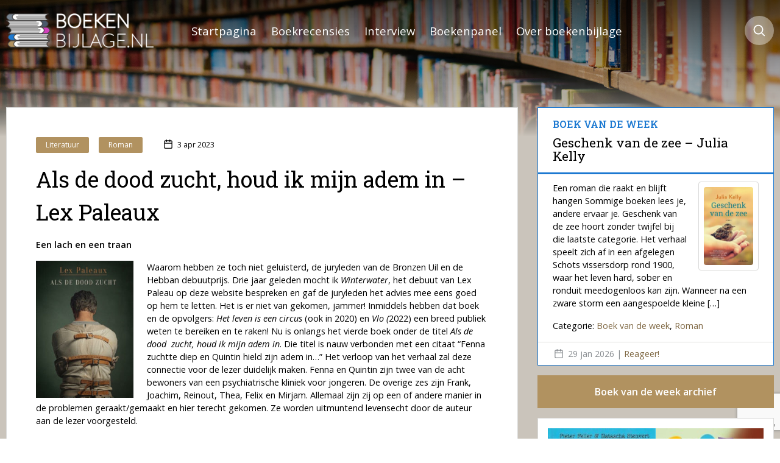

--- FILE ---
content_type: text/html; charset=UTF-8
request_url: https://boekenbijlage.nl/een-lach-en-een-traan/
body_size: 25622
content:
<!doctype html>
<html lang="nl-NL">
<head>
    <meta charset="UTF-8">
    <link rel="profile" href="https://gmpg.org/xfn/11">
    <meta name="theme-color" content="#ffffff">
  <meta name='robots' content='index, follow, max-image-preview:large, max-snippet:-1, max-video-preview:-1' />
<meta name="viewport" content="width=device-width, initial-scale=1, maximum-scale=1">
	<!-- This site is optimized with the Yoast SEO plugin v26.8 - https://yoast.com/product/yoast-seo-wordpress/ -->
	<title>Boekrecensie van Als de dood zucht houd ik mijn adem in</title>
	<meta name="description" content="Acht jongeren in een psychiatrische jeugdkliniek, één heeft er een boek over geschreven. Wat heeft hij onthuld van de patiënten?" />
	<link rel="canonical" href="https://boekenbijlage.nl/een-lach-en-een-traan/" />
	<meta property="og:locale" content="nl_NL" />
	<meta property="og:type" content="article" />
	<meta property="og:title" content="Boekrecensie van Als de dood zucht houd ik mijn adem in" />
	<meta property="og:description" content="Acht jongeren in een psychiatrische jeugdkliniek, één heeft er een boek over geschreven. Wat heeft hij onthuld van de patiënten?" />
	<meta property="og:url" content="https://boekenbijlage.nl/een-lach-en-een-traan/" />
	<meta property="og:site_name" content="Boekenbijlage" />
	<meta property="article:publisher" content="https://www.facebook.com/BoekenBijlage" />
	<meta property="article:author" content="https://www.facebook.com/BoekenBijlage" />
	<meta property="article:published_time" content="2023-04-03T16:43:08+00:00" />
	<meta property="article:modified_time" content="2025-08-29T09:48:26+00:00" />
	<meta property="og:image" content="https://boekenbijlage.nl/wp-content/uploads/2023/04/als-de-dood-zucht.jpg" />
	<meta property="og:image:width" content="639" />
	<meta property="og:image:height" content="900" />
	<meta property="og:image:type" content="image/jpeg" />
	<meta name="author" content="Boekenbijlage" />
	<meta name="twitter:card" content="summary_large_image" />
	<meta name="twitter:creator" content="@boekenbijlage" />
	<meta name="twitter:site" content="@boekenbijlage" />
	<meta name="twitter:label1" content="Geschreven door" />
	<meta name="twitter:data1" content="Boekenbijlage" />
	<meta name="twitter:label2" content="Geschatte leestijd" />
	<meta name="twitter:data2" content="5 minuten" />
	<script type="application/ld+json" class="yoast-schema-graph">{"@context":"https://schema.org","@graph":[{"@type":"Article","@id":"https://boekenbijlage.nl/een-lach-en-een-traan/#article","isPartOf":{"@id":"https://boekenbijlage.nl/een-lach-en-een-traan/"},"author":{"name":"Boekenbijlage","@id":"https://boekenbijlage.nl/#/schema/person/4703b910cc21ac8666ac2b832d258e8f"},"headline":"Als de dood zucht, houd ik mijn adem in – Lex Paleaux ","datePublished":"2023-04-03T16:43:08+00:00","dateModified":"2025-08-29T09:48:26+00:00","mainEntityOfPage":{"@id":"https://boekenbijlage.nl/een-lach-en-een-traan/"},"wordCount":883,"commentCount":0,"publisher":{"@id":"https://boekenbijlage.nl/#organization"},"image":{"@id":"https://boekenbijlage.nl/een-lach-en-een-traan/#primaryimage"},"thumbnailUrl":"https://boekenbijlage.nl/wp-content/uploads/2023/04/als-de-dood-zucht.jpg","articleSection":["Literatuur","Roman"],"inLanguage":"nl-NL","potentialAction":[{"@type":"CommentAction","name":"Comment","target":["https://boekenbijlage.nl/een-lach-en-een-traan/#respond"]}]},{"@type":"WebPage","@id":"https://boekenbijlage.nl/een-lach-en-een-traan/","url":"https://boekenbijlage.nl/een-lach-en-een-traan/","name":"Boekrecensie van Als de dood zucht houd ik mijn adem in","isPartOf":{"@id":"https://boekenbijlage.nl/#website"},"primaryImageOfPage":{"@id":"https://boekenbijlage.nl/een-lach-en-een-traan/#primaryimage"},"image":{"@id":"https://boekenbijlage.nl/een-lach-en-een-traan/#primaryimage"},"thumbnailUrl":"https://boekenbijlage.nl/wp-content/uploads/2023/04/als-de-dood-zucht.jpg","datePublished":"2023-04-03T16:43:08+00:00","dateModified":"2025-08-29T09:48:26+00:00","description":"Acht jongeren in een psychiatrische jeugdkliniek, één heeft er een boek over geschreven. Wat heeft hij onthuld van de patiënten?","inLanguage":"nl-NL","potentialAction":[{"@type":"ReadAction","target":["https://boekenbijlage.nl/een-lach-en-een-traan/"]}]},{"@type":"ImageObject","inLanguage":"nl-NL","@id":"https://boekenbijlage.nl/een-lach-en-een-traan/#primaryimage","url":"https://boekenbijlage.nl/wp-content/uploads/2023/04/als-de-dood-zucht.jpg","contentUrl":"https://boekenbijlage.nl/wp-content/uploads/2023/04/als-de-dood-zucht.jpg","width":639,"height":900},{"@type":"WebSite","@id":"https://boekenbijlage.nl/#website","url":"https://boekenbijlage.nl/","name":"Boekenbijlage","description":"Boekrecensies, boekennieuws en interviews","publisher":{"@id":"https://boekenbijlage.nl/#organization"},"potentialAction":[{"@type":"SearchAction","target":{"@type":"EntryPoint","urlTemplate":"https://boekenbijlage.nl/?s={search_term_string}"},"query-input":{"@type":"PropertyValueSpecification","valueRequired":true,"valueName":"search_term_string"}}],"inLanguage":"nl-NL"},{"@type":"Organization","@id":"https://boekenbijlage.nl/#organization","name":"Boekenbijlage","url":"https://boekenbijlage.nl/","logo":{"@type":"ImageObject","inLanguage":"nl-NL","@id":"https://boekenbijlage.nl/#/schema/logo/image/","url":"https://boekenbijlage.nl/wp-content/uploads/2023/11/logo.png","contentUrl":"https://boekenbijlage.nl/wp-content/uploads/2023/11/logo.png","width":290,"height":67,"caption":"Boekenbijlage"},"image":{"@id":"https://boekenbijlage.nl/#/schema/logo/image/"},"sameAs":["https://www.facebook.com/BoekenBijlage","https://x.com/boekenbijlage","https://www.pinterest.com/boekenbijlage/"]},{"@type":"Person","@id":"https://boekenbijlage.nl/#/schema/person/4703b910cc21ac8666ac2b832d258e8f","name":"Boekenbijlage","sameAs":["http://BoekenBijlage.nl","https://www.facebook.com/BoekenBijlage"],"url":"https://boekenbijlage.nl/author/pieter-feller/"}]}</script>
	<!-- / Yoast SEO plugin. -->


<link rel='dns-prefetch' href='//platform.twitter.com' />
<link rel="alternate" type="application/rss+xml" title="Boekenbijlage &raquo; feed" href="https://boekenbijlage.nl/feed/" />
<link rel="alternate" type="application/rss+xml" title="Boekenbijlage &raquo; reacties feed" href="https://boekenbijlage.nl/comments/feed/" />
<link rel="alternate" type="application/rss+xml" title="Boekenbijlage &raquo; Als de dood zucht, houd ik mijn adem in – Lex Paleaux  reacties feed" href="https://boekenbijlage.nl/een-lach-en-een-traan/feed/" />
<link rel="alternate" title="oEmbed (JSON)" type="application/json+oembed" href="https://boekenbijlage.nl/wp-json/oembed/1.0/embed?url=https%3A%2F%2Fboekenbijlage.nl%2Feen-lach-en-een-traan%2F" />
<link rel="alternate" title="oEmbed (XML)" type="text/xml+oembed" href="https://boekenbijlage.nl/wp-json/oembed/1.0/embed?url=https%3A%2F%2Fboekenbijlage.nl%2Feen-lach-en-een-traan%2F&#038;format=xml" />
<style id='wp-img-auto-sizes-contain-inline-css' type='text/css'>
img:is([sizes=auto i],[sizes^="auto," i]){contain-intrinsic-size:3000px 1500px}
/*# sourceURL=wp-img-auto-sizes-contain-inline-css */
</style>
<style id='wp-block-library-inline-css' type='text/css'>
:root{--wp-block-synced-color:#7a00df;--wp-block-synced-color--rgb:122,0,223;--wp-bound-block-color:var(--wp-block-synced-color);--wp-editor-canvas-background:#ddd;--wp-admin-theme-color:#007cba;--wp-admin-theme-color--rgb:0,124,186;--wp-admin-theme-color-darker-10:#006ba1;--wp-admin-theme-color-darker-10--rgb:0,107,160.5;--wp-admin-theme-color-darker-20:#005a87;--wp-admin-theme-color-darker-20--rgb:0,90,135;--wp-admin-border-width-focus:2px}@media (min-resolution:192dpi){:root{--wp-admin-border-width-focus:1.5px}}.wp-element-button{cursor:pointer}:root .has-very-light-gray-background-color{background-color:#eee}:root .has-very-dark-gray-background-color{background-color:#313131}:root .has-very-light-gray-color{color:#eee}:root .has-very-dark-gray-color{color:#313131}:root .has-vivid-green-cyan-to-vivid-cyan-blue-gradient-background{background:linear-gradient(135deg,#00d084,#0693e3)}:root .has-purple-crush-gradient-background{background:linear-gradient(135deg,#34e2e4,#4721fb 50%,#ab1dfe)}:root .has-hazy-dawn-gradient-background{background:linear-gradient(135deg,#faaca8,#dad0ec)}:root .has-subdued-olive-gradient-background{background:linear-gradient(135deg,#fafae1,#67a671)}:root .has-atomic-cream-gradient-background{background:linear-gradient(135deg,#fdd79a,#004a59)}:root .has-nightshade-gradient-background{background:linear-gradient(135deg,#330968,#31cdcf)}:root .has-midnight-gradient-background{background:linear-gradient(135deg,#020381,#2874fc)}:root{--wp--preset--font-size--normal:16px;--wp--preset--font-size--huge:42px}.has-regular-font-size{font-size:1em}.has-larger-font-size{font-size:2.625em}.has-normal-font-size{font-size:var(--wp--preset--font-size--normal)}.has-huge-font-size{font-size:var(--wp--preset--font-size--huge)}.has-text-align-center{text-align:center}.has-text-align-left{text-align:left}.has-text-align-right{text-align:right}.has-fit-text{white-space:nowrap!important}#end-resizable-editor-section{display:none}.aligncenter{clear:both}.items-justified-left{justify-content:flex-start}.items-justified-center{justify-content:center}.items-justified-right{justify-content:flex-end}.items-justified-space-between{justify-content:space-between}.screen-reader-text{border:0;clip-path:inset(50%);height:1px;margin:-1px;overflow:hidden;padding:0;position:absolute;width:1px;word-wrap:normal!important}.screen-reader-text:focus{background-color:#ddd;clip-path:none;color:#444;display:block;font-size:1em;height:auto;left:5px;line-height:normal;padding:15px 23px 14px;text-decoration:none;top:5px;width:auto;z-index:100000}html :where(.has-border-color){border-style:solid}html :where([style*=border-top-color]){border-top-style:solid}html :where([style*=border-right-color]){border-right-style:solid}html :where([style*=border-bottom-color]){border-bottom-style:solid}html :where([style*=border-left-color]){border-left-style:solid}html :where([style*=border-width]){border-style:solid}html :where([style*=border-top-width]){border-top-style:solid}html :where([style*=border-right-width]){border-right-style:solid}html :where([style*=border-bottom-width]){border-bottom-style:solid}html :where([style*=border-left-width]){border-left-style:solid}html :where(img[class*=wp-image-]){height:auto;max-width:100%}:where(figure){margin:0 0 1em}html :where(.is-position-sticky){--wp-admin--admin-bar--position-offset:var(--wp-admin--admin-bar--height,0px)}@media screen and (max-width:600px){html :where(.is-position-sticky){--wp-admin--admin-bar--position-offset:0px}}

/*# sourceURL=wp-block-library-inline-css */
</style><style id='wp-block-categories-inline-css' type='text/css'>
.wp-block-categories{box-sizing:border-box}.wp-block-categories.alignleft{margin-right:2em}.wp-block-categories.alignright{margin-left:2em}.wp-block-categories.wp-block-categories-dropdown.aligncenter{text-align:center}.wp-block-categories .wp-block-categories__label{display:block;width:100%}
/*# sourceURL=https://boekenbijlage.nl/wp-includes/blocks/categories/style.min.css */
</style>
<style id='wp-block-heading-inline-css' type='text/css'>
h1:where(.wp-block-heading).has-background,h2:where(.wp-block-heading).has-background,h3:where(.wp-block-heading).has-background,h4:where(.wp-block-heading).has-background,h5:where(.wp-block-heading).has-background,h6:where(.wp-block-heading).has-background{padding:1.25em 2.375em}h1.has-text-align-left[style*=writing-mode]:where([style*=vertical-lr]),h1.has-text-align-right[style*=writing-mode]:where([style*=vertical-rl]),h2.has-text-align-left[style*=writing-mode]:where([style*=vertical-lr]),h2.has-text-align-right[style*=writing-mode]:where([style*=vertical-rl]),h3.has-text-align-left[style*=writing-mode]:where([style*=vertical-lr]),h3.has-text-align-right[style*=writing-mode]:where([style*=vertical-rl]),h4.has-text-align-left[style*=writing-mode]:where([style*=vertical-lr]),h4.has-text-align-right[style*=writing-mode]:where([style*=vertical-rl]),h5.has-text-align-left[style*=writing-mode]:where([style*=vertical-lr]),h5.has-text-align-right[style*=writing-mode]:where([style*=vertical-rl]),h6.has-text-align-left[style*=writing-mode]:where([style*=vertical-lr]),h6.has-text-align-right[style*=writing-mode]:where([style*=vertical-rl]){rotate:180deg}
/*# sourceURL=https://boekenbijlage.nl/wp-includes/blocks/heading/style.min.css */
</style>
<style id='wp-block-image-inline-css' type='text/css'>
.wp-block-image>a,.wp-block-image>figure>a{display:inline-block}.wp-block-image img{box-sizing:border-box;height:auto;max-width:100%;vertical-align:bottom}@media not (prefers-reduced-motion){.wp-block-image img.hide{visibility:hidden}.wp-block-image img.show{animation:show-content-image .4s}}.wp-block-image[style*=border-radius] img,.wp-block-image[style*=border-radius]>a{border-radius:inherit}.wp-block-image.has-custom-border img{box-sizing:border-box}.wp-block-image.aligncenter{text-align:center}.wp-block-image.alignfull>a,.wp-block-image.alignwide>a{width:100%}.wp-block-image.alignfull img,.wp-block-image.alignwide img{height:auto;width:100%}.wp-block-image .aligncenter,.wp-block-image .alignleft,.wp-block-image .alignright,.wp-block-image.aligncenter,.wp-block-image.alignleft,.wp-block-image.alignright{display:table}.wp-block-image .aligncenter>figcaption,.wp-block-image .alignleft>figcaption,.wp-block-image .alignright>figcaption,.wp-block-image.aligncenter>figcaption,.wp-block-image.alignleft>figcaption,.wp-block-image.alignright>figcaption{caption-side:bottom;display:table-caption}.wp-block-image .alignleft{float:left;margin:.5em 1em .5em 0}.wp-block-image .alignright{float:right;margin:.5em 0 .5em 1em}.wp-block-image .aligncenter{margin-left:auto;margin-right:auto}.wp-block-image :where(figcaption){margin-bottom:1em;margin-top:.5em}.wp-block-image.is-style-circle-mask img{border-radius:9999px}@supports ((-webkit-mask-image:none) or (mask-image:none)) or (-webkit-mask-image:none){.wp-block-image.is-style-circle-mask img{border-radius:0;-webkit-mask-image:url('data:image/svg+xml;utf8,<svg viewBox="0 0 100 100" xmlns="http://www.w3.org/2000/svg"><circle cx="50" cy="50" r="50"/></svg>');mask-image:url('data:image/svg+xml;utf8,<svg viewBox="0 0 100 100" xmlns="http://www.w3.org/2000/svg"><circle cx="50" cy="50" r="50"/></svg>');mask-mode:alpha;-webkit-mask-position:center;mask-position:center;-webkit-mask-repeat:no-repeat;mask-repeat:no-repeat;-webkit-mask-size:contain;mask-size:contain}}:root :where(.wp-block-image.is-style-rounded img,.wp-block-image .is-style-rounded img){border-radius:9999px}.wp-block-image figure{margin:0}.wp-lightbox-container{display:flex;flex-direction:column;position:relative}.wp-lightbox-container img{cursor:zoom-in}.wp-lightbox-container img:hover+button{opacity:1}.wp-lightbox-container button{align-items:center;backdrop-filter:blur(16px) saturate(180%);background-color:#5a5a5a40;border:none;border-radius:4px;cursor:zoom-in;display:flex;height:20px;justify-content:center;opacity:0;padding:0;position:absolute;right:16px;text-align:center;top:16px;width:20px;z-index:100}@media not (prefers-reduced-motion){.wp-lightbox-container button{transition:opacity .2s ease}}.wp-lightbox-container button:focus-visible{outline:3px auto #5a5a5a40;outline:3px auto -webkit-focus-ring-color;outline-offset:3px}.wp-lightbox-container button:hover{cursor:pointer;opacity:1}.wp-lightbox-container button:focus{opacity:1}.wp-lightbox-container button:focus,.wp-lightbox-container button:hover,.wp-lightbox-container button:not(:hover):not(:active):not(.has-background){background-color:#5a5a5a40;border:none}.wp-lightbox-overlay{box-sizing:border-box;cursor:zoom-out;height:100vh;left:0;overflow:hidden;position:fixed;top:0;visibility:hidden;width:100%;z-index:100000}.wp-lightbox-overlay .close-button{align-items:center;cursor:pointer;display:flex;justify-content:center;min-height:40px;min-width:40px;padding:0;position:absolute;right:calc(env(safe-area-inset-right) + 16px);top:calc(env(safe-area-inset-top) + 16px);z-index:5000000}.wp-lightbox-overlay .close-button:focus,.wp-lightbox-overlay .close-button:hover,.wp-lightbox-overlay .close-button:not(:hover):not(:active):not(.has-background){background:none;border:none}.wp-lightbox-overlay .lightbox-image-container{height:var(--wp--lightbox-container-height);left:50%;overflow:hidden;position:absolute;top:50%;transform:translate(-50%,-50%);transform-origin:top left;width:var(--wp--lightbox-container-width);z-index:9999999999}.wp-lightbox-overlay .wp-block-image{align-items:center;box-sizing:border-box;display:flex;height:100%;justify-content:center;margin:0;position:relative;transform-origin:0 0;width:100%;z-index:3000000}.wp-lightbox-overlay .wp-block-image img{height:var(--wp--lightbox-image-height);min-height:var(--wp--lightbox-image-height);min-width:var(--wp--lightbox-image-width);width:var(--wp--lightbox-image-width)}.wp-lightbox-overlay .wp-block-image figcaption{display:none}.wp-lightbox-overlay button{background:none;border:none}.wp-lightbox-overlay .scrim{background-color:#fff;height:100%;opacity:.9;position:absolute;width:100%;z-index:2000000}.wp-lightbox-overlay.active{visibility:visible}@media not (prefers-reduced-motion){.wp-lightbox-overlay.active{animation:turn-on-visibility .25s both}.wp-lightbox-overlay.active img{animation:turn-on-visibility .35s both}.wp-lightbox-overlay.show-closing-animation:not(.active){animation:turn-off-visibility .35s both}.wp-lightbox-overlay.show-closing-animation:not(.active) img{animation:turn-off-visibility .25s both}.wp-lightbox-overlay.zoom.active{animation:none;opacity:1;visibility:visible}.wp-lightbox-overlay.zoom.active .lightbox-image-container{animation:lightbox-zoom-in .4s}.wp-lightbox-overlay.zoom.active .lightbox-image-container img{animation:none}.wp-lightbox-overlay.zoom.active .scrim{animation:turn-on-visibility .4s forwards}.wp-lightbox-overlay.zoom.show-closing-animation:not(.active){animation:none}.wp-lightbox-overlay.zoom.show-closing-animation:not(.active) .lightbox-image-container{animation:lightbox-zoom-out .4s}.wp-lightbox-overlay.zoom.show-closing-animation:not(.active) .lightbox-image-container img{animation:none}.wp-lightbox-overlay.zoom.show-closing-animation:not(.active) .scrim{animation:turn-off-visibility .4s forwards}}@keyframes show-content-image{0%{visibility:hidden}99%{visibility:hidden}to{visibility:visible}}@keyframes turn-on-visibility{0%{opacity:0}to{opacity:1}}@keyframes turn-off-visibility{0%{opacity:1;visibility:visible}99%{opacity:0;visibility:visible}to{opacity:0;visibility:hidden}}@keyframes lightbox-zoom-in{0%{transform:translate(calc((-100vw + var(--wp--lightbox-scrollbar-width))/2 + var(--wp--lightbox-initial-left-position)),calc(-50vh + var(--wp--lightbox-initial-top-position))) scale(var(--wp--lightbox-scale))}to{transform:translate(-50%,-50%) scale(1)}}@keyframes lightbox-zoom-out{0%{transform:translate(-50%,-50%) scale(1);visibility:visible}99%{visibility:visible}to{transform:translate(calc((-100vw + var(--wp--lightbox-scrollbar-width))/2 + var(--wp--lightbox-initial-left-position)),calc(-50vh + var(--wp--lightbox-initial-top-position))) scale(var(--wp--lightbox-scale));visibility:hidden}}
/*# sourceURL=https://boekenbijlage.nl/wp-includes/blocks/image/style.min.css */
</style>
<style id='wp-block-latest-comments-inline-css' type='text/css'>
ol.wp-block-latest-comments{box-sizing:border-box;margin-left:0}:where(.wp-block-latest-comments:not([style*=line-height] .wp-block-latest-comments__comment)){line-height:1.1}:where(.wp-block-latest-comments:not([style*=line-height] .wp-block-latest-comments__comment-excerpt p)){line-height:1.8}.has-dates :where(.wp-block-latest-comments:not([style*=line-height])),.has-excerpts :where(.wp-block-latest-comments:not([style*=line-height])){line-height:1.5}.wp-block-latest-comments .wp-block-latest-comments{padding-left:0}.wp-block-latest-comments__comment{list-style:none;margin-bottom:1em}.has-avatars .wp-block-latest-comments__comment{list-style:none;min-height:2.25em}.has-avatars .wp-block-latest-comments__comment .wp-block-latest-comments__comment-excerpt,.has-avatars .wp-block-latest-comments__comment .wp-block-latest-comments__comment-meta{margin-left:3.25em}.wp-block-latest-comments__comment-excerpt p{font-size:.875em;margin:.36em 0 1.4em}.wp-block-latest-comments__comment-date{display:block;font-size:.75em}.wp-block-latest-comments .avatar,.wp-block-latest-comments__comment-avatar{border-radius:1.5em;display:block;float:left;height:2.5em;margin-right:.75em;width:2.5em}.wp-block-latest-comments[class*=-font-size] a,.wp-block-latest-comments[style*=font-size] a{font-size:inherit}
/*# sourceURL=https://boekenbijlage.nl/wp-includes/blocks/latest-comments/style.min.css */
</style>
<style id='wp-block-group-inline-css' type='text/css'>
.wp-block-group{box-sizing:border-box}:where(.wp-block-group.wp-block-group-is-layout-constrained){position:relative}
/*# sourceURL=https://boekenbijlage.nl/wp-includes/blocks/group/style.min.css */
</style>
<style id='wp-block-paragraph-inline-css' type='text/css'>
.is-small-text{font-size:.875em}.is-regular-text{font-size:1em}.is-large-text{font-size:2.25em}.is-larger-text{font-size:3em}.has-drop-cap:not(:focus):first-letter{float:left;font-size:8.4em;font-style:normal;font-weight:100;line-height:.68;margin:.05em .1em 0 0;text-transform:uppercase}body.rtl .has-drop-cap:not(:focus):first-letter{float:none;margin-left:.1em}p.has-drop-cap.has-background{overflow:hidden}:root :where(p.has-background){padding:1.25em 2.375em}:where(p.has-text-color:not(.has-link-color)) a{color:inherit}p.has-text-align-left[style*="writing-mode:vertical-lr"],p.has-text-align-right[style*="writing-mode:vertical-rl"]{rotate:180deg}
/*# sourceURL=https://boekenbijlage.nl/wp-includes/blocks/paragraph/style.min.css */
</style>
<style id='global-styles-inline-css' type='text/css'>
:root{--wp--preset--aspect-ratio--square: 1;--wp--preset--aspect-ratio--4-3: 4/3;--wp--preset--aspect-ratio--3-4: 3/4;--wp--preset--aspect-ratio--3-2: 3/2;--wp--preset--aspect-ratio--2-3: 2/3;--wp--preset--aspect-ratio--16-9: 16/9;--wp--preset--aspect-ratio--9-16: 9/16;--wp--preset--color--black: #000000;--wp--preset--color--cyan-bluish-gray: #abb8c3;--wp--preset--color--white: #ffffff;--wp--preset--color--pale-pink: #f78da7;--wp--preset--color--vivid-red: #cf2e2e;--wp--preset--color--luminous-vivid-orange: #ff6900;--wp--preset--color--luminous-vivid-amber: #fcb900;--wp--preset--color--light-green-cyan: #7bdcb5;--wp--preset--color--vivid-green-cyan: #00d084;--wp--preset--color--pale-cyan-blue: #8ed1fc;--wp--preset--color--vivid-cyan-blue: #0693e3;--wp--preset--color--vivid-purple: #9b51e0;--wp--preset--gradient--vivid-cyan-blue-to-vivid-purple: linear-gradient(135deg,rgb(6,147,227) 0%,rgb(155,81,224) 100%);--wp--preset--gradient--light-green-cyan-to-vivid-green-cyan: linear-gradient(135deg,rgb(122,220,180) 0%,rgb(0,208,130) 100%);--wp--preset--gradient--luminous-vivid-amber-to-luminous-vivid-orange: linear-gradient(135deg,rgb(252,185,0) 0%,rgb(255,105,0) 100%);--wp--preset--gradient--luminous-vivid-orange-to-vivid-red: linear-gradient(135deg,rgb(255,105,0) 0%,rgb(207,46,46) 100%);--wp--preset--gradient--very-light-gray-to-cyan-bluish-gray: linear-gradient(135deg,rgb(238,238,238) 0%,rgb(169,184,195) 100%);--wp--preset--gradient--cool-to-warm-spectrum: linear-gradient(135deg,rgb(74,234,220) 0%,rgb(151,120,209) 20%,rgb(207,42,186) 40%,rgb(238,44,130) 60%,rgb(251,105,98) 80%,rgb(254,248,76) 100%);--wp--preset--gradient--blush-light-purple: linear-gradient(135deg,rgb(255,206,236) 0%,rgb(152,150,240) 100%);--wp--preset--gradient--blush-bordeaux: linear-gradient(135deg,rgb(254,205,165) 0%,rgb(254,45,45) 50%,rgb(107,0,62) 100%);--wp--preset--gradient--luminous-dusk: linear-gradient(135deg,rgb(255,203,112) 0%,rgb(199,81,192) 50%,rgb(65,88,208) 100%);--wp--preset--gradient--pale-ocean: linear-gradient(135deg,rgb(255,245,203) 0%,rgb(182,227,212) 50%,rgb(51,167,181) 100%);--wp--preset--gradient--electric-grass: linear-gradient(135deg,rgb(202,248,128) 0%,rgb(113,206,126) 100%);--wp--preset--gradient--midnight: linear-gradient(135deg,rgb(2,3,129) 0%,rgb(40,116,252) 100%);--wp--preset--font-size--small: 13px;--wp--preset--font-size--medium: 20px;--wp--preset--font-size--large: 36px;--wp--preset--font-size--x-large: 42px;--wp--preset--spacing--20: 0.44rem;--wp--preset--spacing--30: 0.67rem;--wp--preset--spacing--40: 1rem;--wp--preset--spacing--50: 1.5rem;--wp--preset--spacing--60: 2.25rem;--wp--preset--spacing--70: 3.38rem;--wp--preset--spacing--80: 5.06rem;--wp--preset--shadow--natural: 6px 6px 9px rgba(0, 0, 0, 0.2);--wp--preset--shadow--deep: 12px 12px 50px rgba(0, 0, 0, 0.4);--wp--preset--shadow--sharp: 6px 6px 0px rgba(0, 0, 0, 0.2);--wp--preset--shadow--outlined: 6px 6px 0px -3px rgb(255, 255, 255), 6px 6px rgb(0, 0, 0);--wp--preset--shadow--crisp: 6px 6px 0px rgb(0, 0, 0);}:where(.is-layout-flex){gap: 0.5em;}:where(.is-layout-grid){gap: 0.5em;}body .is-layout-flex{display: flex;}.is-layout-flex{flex-wrap: wrap;align-items: center;}.is-layout-flex > :is(*, div){margin: 0;}body .is-layout-grid{display: grid;}.is-layout-grid > :is(*, div){margin: 0;}:where(.wp-block-columns.is-layout-flex){gap: 2em;}:where(.wp-block-columns.is-layout-grid){gap: 2em;}:where(.wp-block-post-template.is-layout-flex){gap: 1.25em;}:where(.wp-block-post-template.is-layout-grid){gap: 1.25em;}.has-black-color{color: var(--wp--preset--color--black) !important;}.has-cyan-bluish-gray-color{color: var(--wp--preset--color--cyan-bluish-gray) !important;}.has-white-color{color: var(--wp--preset--color--white) !important;}.has-pale-pink-color{color: var(--wp--preset--color--pale-pink) !important;}.has-vivid-red-color{color: var(--wp--preset--color--vivid-red) !important;}.has-luminous-vivid-orange-color{color: var(--wp--preset--color--luminous-vivid-orange) !important;}.has-luminous-vivid-amber-color{color: var(--wp--preset--color--luminous-vivid-amber) !important;}.has-light-green-cyan-color{color: var(--wp--preset--color--light-green-cyan) !important;}.has-vivid-green-cyan-color{color: var(--wp--preset--color--vivid-green-cyan) !important;}.has-pale-cyan-blue-color{color: var(--wp--preset--color--pale-cyan-blue) !important;}.has-vivid-cyan-blue-color{color: var(--wp--preset--color--vivid-cyan-blue) !important;}.has-vivid-purple-color{color: var(--wp--preset--color--vivid-purple) !important;}.has-black-background-color{background-color: var(--wp--preset--color--black) !important;}.has-cyan-bluish-gray-background-color{background-color: var(--wp--preset--color--cyan-bluish-gray) !important;}.has-white-background-color{background-color: var(--wp--preset--color--white) !important;}.has-pale-pink-background-color{background-color: var(--wp--preset--color--pale-pink) !important;}.has-vivid-red-background-color{background-color: var(--wp--preset--color--vivid-red) !important;}.has-luminous-vivid-orange-background-color{background-color: var(--wp--preset--color--luminous-vivid-orange) !important;}.has-luminous-vivid-amber-background-color{background-color: var(--wp--preset--color--luminous-vivid-amber) !important;}.has-light-green-cyan-background-color{background-color: var(--wp--preset--color--light-green-cyan) !important;}.has-vivid-green-cyan-background-color{background-color: var(--wp--preset--color--vivid-green-cyan) !important;}.has-pale-cyan-blue-background-color{background-color: var(--wp--preset--color--pale-cyan-blue) !important;}.has-vivid-cyan-blue-background-color{background-color: var(--wp--preset--color--vivid-cyan-blue) !important;}.has-vivid-purple-background-color{background-color: var(--wp--preset--color--vivid-purple) !important;}.has-black-border-color{border-color: var(--wp--preset--color--black) !important;}.has-cyan-bluish-gray-border-color{border-color: var(--wp--preset--color--cyan-bluish-gray) !important;}.has-white-border-color{border-color: var(--wp--preset--color--white) !important;}.has-pale-pink-border-color{border-color: var(--wp--preset--color--pale-pink) !important;}.has-vivid-red-border-color{border-color: var(--wp--preset--color--vivid-red) !important;}.has-luminous-vivid-orange-border-color{border-color: var(--wp--preset--color--luminous-vivid-orange) !important;}.has-luminous-vivid-amber-border-color{border-color: var(--wp--preset--color--luminous-vivid-amber) !important;}.has-light-green-cyan-border-color{border-color: var(--wp--preset--color--light-green-cyan) !important;}.has-vivid-green-cyan-border-color{border-color: var(--wp--preset--color--vivid-green-cyan) !important;}.has-pale-cyan-blue-border-color{border-color: var(--wp--preset--color--pale-cyan-blue) !important;}.has-vivid-cyan-blue-border-color{border-color: var(--wp--preset--color--vivid-cyan-blue) !important;}.has-vivid-purple-border-color{border-color: var(--wp--preset--color--vivid-purple) !important;}.has-vivid-cyan-blue-to-vivid-purple-gradient-background{background: var(--wp--preset--gradient--vivid-cyan-blue-to-vivid-purple) !important;}.has-light-green-cyan-to-vivid-green-cyan-gradient-background{background: var(--wp--preset--gradient--light-green-cyan-to-vivid-green-cyan) !important;}.has-luminous-vivid-amber-to-luminous-vivid-orange-gradient-background{background: var(--wp--preset--gradient--luminous-vivid-amber-to-luminous-vivid-orange) !important;}.has-luminous-vivid-orange-to-vivid-red-gradient-background{background: var(--wp--preset--gradient--luminous-vivid-orange-to-vivid-red) !important;}.has-very-light-gray-to-cyan-bluish-gray-gradient-background{background: var(--wp--preset--gradient--very-light-gray-to-cyan-bluish-gray) !important;}.has-cool-to-warm-spectrum-gradient-background{background: var(--wp--preset--gradient--cool-to-warm-spectrum) !important;}.has-blush-light-purple-gradient-background{background: var(--wp--preset--gradient--blush-light-purple) !important;}.has-blush-bordeaux-gradient-background{background: var(--wp--preset--gradient--blush-bordeaux) !important;}.has-luminous-dusk-gradient-background{background: var(--wp--preset--gradient--luminous-dusk) !important;}.has-pale-ocean-gradient-background{background: var(--wp--preset--gradient--pale-ocean) !important;}.has-electric-grass-gradient-background{background: var(--wp--preset--gradient--electric-grass) !important;}.has-midnight-gradient-background{background: var(--wp--preset--gradient--midnight) !important;}.has-small-font-size{font-size: var(--wp--preset--font-size--small) !important;}.has-medium-font-size{font-size: var(--wp--preset--font-size--medium) !important;}.has-large-font-size{font-size: var(--wp--preset--font-size--large) !important;}.has-x-large-font-size{font-size: var(--wp--preset--font-size--x-large) !important;}
/*# sourceURL=global-styles-inline-css */
</style>
<style id='core-block-supports-inline-css' type='text/css'>
.wp-container-core-group-is-layout-ad2f72ca{flex-wrap:nowrap;}
/*# sourceURL=core-block-supports-inline-css */
</style>

<style id='classic-theme-styles-inline-css' type='text/css'>
/*! This file is auto-generated */
.wp-block-button__link{color:#fff;background-color:#32373c;border-radius:9999px;box-shadow:none;text-decoration:none;padding:calc(.667em + 2px) calc(1.333em + 2px);font-size:1.125em}.wp-block-file__button{background:#32373c;color:#fff;text-decoration:none}
/*# sourceURL=/wp-includes/css/classic-themes.min.css */
</style>
<link rel='stylesheet' id='contact-form-7-css' href='https://boekenbijlage.nl/wp-content/plugins/contact-form-7/includes/css/styles.css?ver=6.1.4' type='text/css' media='all' />
<link rel='stylesheet' id='app-css' href='https://boekenbijlage.nl/wp-content/themes/boekenbijlage/build/css/app.c079c9.css?ver=6.9' type='text/css' media='all' />
<script type="text/javascript" src="https://boekenbijlage.nl/wp-includes/js/jquery/jquery.min.js?ver=3.7.1" id="jquery-core-js"></script>
<script type="text/javascript" src="https://boekenbijlage.nl/wp-includes/js/jquery/jquery-migrate.min.js?ver=3.4.1" id="jquery-migrate-js"></script>
<link rel="https://api.w.org/" href="https://boekenbijlage.nl/wp-json/" /><link rel="alternate" title="JSON" type="application/json" href="https://boekenbijlage.nl/wp-json/wp/v2/posts/35768" /><link rel="EditURI" type="application/rsd+xml" title="RSD" href="https://boekenbijlage.nl/xmlrpc.php?rsd" />
<meta name="generator" content="WordPress 6.9" />
<link rel='shortlink' href='https://boekenbijlage.nl/?p=35768' />
<!-- WordPress Most Popular --><script type="text/javascript">/* <![CDATA[ */ jQuery.post("https://boekenbijlage.nl/wp-admin/admin-ajax.php", { action: "wmp_update", id: 35768, token: "89a3629233" }); /* ]]> */</script><!-- /WordPress Most Popular --><!-- Analytics by WP Statistics - https://wp-statistics.com -->
<link rel="icon" href="https://boekenbijlage.nl/wp-content/uploads/2023/11/cropped-favicon-32x32.png" sizes="32x32" />
<link rel="icon" href="https://boekenbijlage.nl/wp-content/uploads/2023/11/cropped-favicon-192x192.png" sizes="192x192" />
<link rel="apple-touch-icon" href="https://boekenbijlage.nl/wp-content/uploads/2023/11/cropped-favicon-180x180.png" />
<meta name="msapplication-TileImage" content="https://boekenbijlage.nl/wp-content/uploads/2023/11/cropped-favicon-270x270.png" />
</head>
<!-- Begin TradeTracker SuperTag Code -->
<script type="text/javascript">

  var _TradeTrackerTagOptions = {
    t: 'a',
    s: '461577',
    chk: '599779f972de5427396bdf64163f45d4',
    overrideOptions: {}
  };

  (function() {var tt = document.createElement('script'), s = document.getElementsByTagName('script')[0]; tt.setAttribute('type', 'text/javascript'); tt.setAttribute('src', (document.location.protocol == 'https:' ? 'https' : 'http') + '://tm.tradetracker.net/tag?t=' + _TradeTrackerTagOptions.t + '&amp;s=' + _TradeTrackerTagOptions.s + '&amp;chk=' + _TradeTrackerTagOptions.chk); s.parentNode.insertBefore(tt, s);})();
</script>
<!-- End TradeTracker SuperTag Code -->

<style>
    .bg-boekenbijlage-image {
      position: relative;
      background-image:url(https://boekenbijlage.nl/wp-content/uploads/2023/11/boekenbijlage-head-full-optimised.jpg);
      background-size:cover;
    }
</style>

<body class="wp-singular post-template-default single single-post postid-35768 single-format-standard wp-theme-boekenbijlage">
<div id="page" class="site">

        <header id="masthead" class="site-header" itemscope itemtype="https://schema.org/WPHeader" data-top="0"
              data-scroll="100">
          <div class="container">
    <section class="headersection search" id="searchoverlay">
        <div class="search-wrap">
            <form role="search" method="get" id="searchform4" class="search-form" action="https://boekenbijlage.nl/">
				<label>
					<span class="screen-reader-text">Zoeken naar:</span>
					<input type="search" id="search_field" class="search-field" placeholder="Zoeken &hellip;" value="" name="s"/>
				</label>
				<button type="submit" form="searchform4"><svg width="20" height="20px" viewBox="0 0 16 17" version="1.1" xmlns="http://www.w3.org/2000/svg" style="display:inline-block" xmlns:xlink="http://www.w3.org/1999/xlink">
    <defs>
        <path d="M6.72916667,0.583333333 C10.4455828,0.583333333 13.4583333,3.59608387 13.4583333,7.3125 C13.4583333,8.88536864 12.9186992,10.332199 12.0144738,11.4779482 L15.6014595,15.0652071 C15.9106246,15.3743722 15.9106246,15.8756278 15.6014595,16.1847929 C15.2922945,16.4939579 14.7910389,16.4939579 14.4818738,16.1847929 L14.4818738,16.1847929 L10.8946149,12.5978071 C9.74886564,13.5020325 8.3020353,14.0416667 6.72916667,14.0416667 C3.01275054,14.0416667 0,11.0289161 0,7.3125 C0,3.59608387 3.01275054,0.583333333 6.72916667,0.583333333 Z M6.72916667,2.16666667 C3.88720139,2.16666667 1.58333333,4.47053473 1.58333333,7.3125 C1.58333333,10.1544653 3.88720139,12.4583333 6.72916667,12.4583333 C8.1386836,12.4583333 9.41583839,11.8916236 10.3452096,10.9736256 L10.3652071,10.9485405 C10.3728724,10.9408752 10.3806557,10.9334 10.3885513,10.9261149 C11.3082903,9.99917172 11.875,8.72201694 11.875,7.3125 C11.875,4.47053473 9.57113194,2.16666667 6.72916667,2.16666667 Z" id="search-1"></path>
    </defs>
    <g id="🚀-|-[DS]:-Assets" stroke="none" stroke-width="1" fill="none" fill-rule="evenodd">
        <mask id="search-2" fill="white">
            <use xlink:href="#search-1"></use>
        </mask>
        <use id="boekenbijlage-religienet-icon-search-orange" fill="#b19260" fill-rule="nonzero" xlink:href="#search-1"></use>
    </g>
</svg></button>
			</form>        </div>
    </section>
</div>
          <div id="header">
              <div class="container flex h-full items-center justify-between">
                  <a href="https://boekenbijlage.nl" class="flex items-center logo m-auto w-1/3 lg:w-1/4 md:m-0">
                      <img src="https://boekenbijlage.nl/wp-content/uploads/2023/11/logo-white.png" alt="" class="no-scroll w-64 sm:w-full" style="margin:0 auto;">
                      <img src="https://boekenbijlage.nl/wp-content/uploads/2023/11/logo.png" alt="" class="scroll w-64 sm:w-full" style="margin:0 auto;">
                  </a>
                  <nav id="site-navigation" class="main-navigation" itemscope itemtype="https://schema.org/SiteNavigationElement">
                      <div class="container">
                        <div class="main-menu"><ul id="menu-hoofdmenu" class="menu"><li id="menu-item-36408" class="menu-item menu-item-type-post_type menu-item-object-page menu-item-home menu-item-36408"><a href="https://boekenbijlage.nl/">Startpagina</a></li>
<li id="menu-item-27262" class="menu-item menu-item-type-post_type menu-item-object-page menu-item-27262"><a href="https://boekenbijlage.nl/boekrecensies/">Boekrecensies</a></li>
<li id="menu-item-27261" class="menu-item menu-item-type-post_type menu-item-object-page menu-item-27261"><a href="https://boekenbijlage.nl/interview/">Interview</a></li>
<li id="menu-item-27260" class="menu-item menu-item-type-post_type menu-item-object-page menu-item-27260"><a href="https://boekenbijlage.nl/tips-van-ons-boekenpanel/">Boekenpanel</a></li>
<li id="menu-item-27259" class="menu-item menu-item-type-post_type menu-item-object-page menu-item-27259"><a href="https://boekenbijlage.nl/over-boekenbijlage/">Over boekenbijlage</a></li>
</ul></div>                          <a id="hamburger">
                              <svg height="50px" width="50px" fill="#FFFFFF" version="1.1" x="0px" y="0px" viewBox="0 0 100 100"><g transform="translate(0,-952.36218)"><path style="text-indent:0;text-transform:none;direction:ltr;block-progression:tb;baseline-shift:baseline;color:#000000;enable-background:accumulate;" d="m 13,972.36219 c -2.2091,0 -4,1.79079 -4,4 0,2.2092 1.7909,4 4,4 l 74,0 c 2.2091,0 4,-1.7908 4,-4 0,-2.20921 -1.7909,-4 -4,-4 z m 0,26 c -2.2091,0 -4,1.79081 -4,4.00001 0,2.2092 1.7909,4 4,4 l 74,0 c 2.2091,0 4,-1.7908 4,-4 0,-2.2092 -1.7909,-4.00001 -4,-4.00001 z m 0,26.00001 c -2.2091,0 -4,1.7908 -4,4 0,2.2092 1.7909,4 4,4 l 74,0 c 2.2091,0 4,-1.7908 4,-4 0,-2.2092 -1.7909,-4 -4,-4 z" fill="#FFFFFF" fill-opacity="1" stroke="none" marker="none" visibility="visible" display="inline" overflow="visible"></path></g></svg>
                          </a>
                      </div>
                  </nav><!-- #site-navigation -->
                  <div id="search-activate" class="search">
                      <div onclick="showSearch()" class="bg-whitetransparent flex h-12 items-center justify-center rounded-full search-button w-12 cursor-pointer">
                        <svg width="20" height="20px" viewBox="0 0 16 17" version="1.1" xmlns="http://www.w3.org/2000/svg" style="display:inline-block" xmlns:xlink="http://www.w3.org/1999/xlink">
    <defs>
        <path d="M6.72916667,0.583333333 C10.4455828,0.583333333 13.4583333,3.59608387 13.4583333,7.3125 C13.4583333,8.88536864 12.9186992,10.332199 12.0144738,11.4779482 L15.6014595,15.0652071 C15.9106246,15.3743722 15.9106246,15.8756278 15.6014595,16.1847929 C15.2922945,16.4939579 14.7910389,16.4939579 14.4818738,16.1847929 L14.4818738,16.1847929 L10.8946149,12.5978071 C9.74886564,13.5020325 8.3020353,14.0416667 6.72916667,14.0416667 C3.01275054,14.0416667 0,11.0289161 0,7.3125 C0,3.59608387 3.01275054,0.583333333 6.72916667,0.583333333 Z M6.72916667,2.16666667 C3.88720139,2.16666667 1.58333333,4.47053473 1.58333333,7.3125 C1.58333333,10.1544653 3.88720139,12.4583333 6.72916667,12.4583333 C8.1386836,12.4583333 9.41583839,11.8916236 10.3452096,10.9736256 L10.3652071,10.9485405 C10.3728724,10.9408752 10.3806557,10.9334 10.3885513,10.9261149 C11.3082903,9.99917172 11.875,8.72201694 11.875,7.3125 C11.875,4.47053473 9.57113194,2.16666667 6.72916667,2.16666667 Z" id="search-1"></path>
    </defs>
    <g id="🚀-|-[DS]:-Assets" stroke="none" stroke-width="1" fill="none" fill-rule="evenodd">
        <mask id="search-2" fill="white">
            <use xlink:href="#search-1"></use>
        </mask>
        <use id="boekenbijlage-religienet-icon-search-orange" fill="#FFFFFF" fill-rule="nonzero" xlink:href="#search-1"></use>
    </g>
</svg>                      </div>
                  </div>
              </div>
          </div>
      </header>
          <section id="mobile-navigation">
          <div class="menu-wrapper">
              <div class="slide-menu">
                <div class="mobile-menu"><ul id="menu-hoofdmenu-1" class="menu"><li class="menu-item menu-item-type-post_type menu-item-object-page menu-item-home menu-item-36408"><a href="https://boekenbijlage.nl/">Startpagina</a></li>
<li class="menu-item menu-item-type-post_type menu-item-object-page menu-item-27262"><a href="https://boekenbijlage.nl/boekrecensies/">Boekrecensies</a></li>
<li class="menu-item menu-item-type-post_type menu-item-object-page menu-item-27261"><a href="https://boekenbijlage.nl/interview/">Interview</a></li>
<li class="menu-item menu-item-type-post_type menu-item-object-page menu-item-27260"><a href="https://boekenbijlage.nl/tips-van-ons-boekenpanel/">Boekenpanel</a></li>
<li class="menu-item menu-item-type-post_type menu-item-object-page menu-item-27259"><a href="https://boekenbijlage.nl/over-boekenbijlage/">Over boekenbijlage</a></li>
</ul></div>                  <section class="slide-out-search">
                    <form role="search" method="get" id="searchform2" class="search-form" action="https://boekenbijlage.nl/">
				<label>
					<span class="screen-reader-text">Zoeken naar:</span>
					<input type="search" id="search_field" class="search-field" placeholder="Zoeken &hellip;" value="" name="s"/>
				</label>
				<button type="submit" form="searchform2"><svg width="20" height="20px" viewBox="0 0 16 17" version="1.1" xmlns="http://www.w3.org/2000/svg" style="display:inline-block" xmlns:xlink="http://www.w3.org/1999/xlink">
    <defs>
        <path d="M6.72916667,0.583333333 C10.4455828,0.583333333 13.4583333,3.59608387 13.4583333,7.3125 C13.4583333,8.88536864 12.9186992,10.332199 12.0144738,11.4779482 L15.6014595,15.0652071 C15.9106246,15.3743722 15.9106246,15.8756278 15.6014595,16.1847929 C15.2922945,16.4939579 14.7910389,16.4939579 14.4818738,16.1847929 L14.4818738,16.1847929 L10.8946149,12.5978071 C9.74886564,13.5020325 8.3020353,14.0416667 6.72916667,14.0416667 C3.01275054,14.0416667 0,11.0289161 0,7.3125 C0,3.59608387 3.01275054,0.583333333 6.72916667,0.583333333 Z M6.72916667,2.16666667 C3.88720139,2.16666667 1.58333333,4.47053473 1.58333333,7.3125 C1.58333333,10.1544653 3.88720139,12.4583333 6.72916667,12.4583333 C8.1386836,12.4583333 9.41583839,11.8916236 10.3452096,10.9736256 L10.3652071,10.9485405 C10.3728724,10.9408752 10.3806557,10.9334 10.3885513,10.9261149 C11.3082903,9.99917172 11.875,8.72201694 11.875,7.3125 C11.875,4.47053473 9.57113194,2.16666667 6.72916667,2.16666667 Z" id="search-1"></path>
    </defs>
    <g id="🚀-|-[DS]:-Assets" stroke="none" stroke-width="1" fill="none" fill-rule="evenodd">
        <mask id="search-2" fill="white">
            <use xlink:href="#search-1"></use>
        </mask>
        <use id="boekenbijlage-religienet-icon-search-orange" fill="#b19260" fill-rule="nonzero" xlink:href="#search-1"></use>
    </g>
</svg></button>
			</form>                  </section>
              </div>
          </div>
      </section>
    
    <div id="content" class="site-content">


    <div id="primary" class="content-area bg-gray">
        <main id="main" class="site-main">
            <header class="w-full pb-16 pt-24 -mb-24 md:pt-40 text-left bg-boekenbijlage-image">

            </header><!-- .page-header -->
            <div class="container">
                <article id="post-35768" class="flex flex-wrap pb-12 -mt-2 post-35768 post type-post status-publish format-standard has-post-thumbnail hentry category-literatuur category-roman">
                    <div class="flex flex-wrap content-wrapper w-full mt-12">
                        <div class="w-full lg:w-2/3">
                            <div class="entry-content bg-white mt-0 p-6 md:p-12 mb-4">
                                <div class="post-info flex-wrap flex">
                                                                            <a href="https://boekenbijlage.nl/category/literatuur/"
                                           class="bg-gold text-white text-xs px-4 py-1 rounded-sm mr-4 mb-4">
                                            Literatuur                                        </a>
                                                                                <a href="https://boekenbijlage.nl/category/roman/"
                                           class="bg-gold text-white text-xs px-4 py-1 rounded-sm mr-4 mb-4">
                                            Roman                                        </a>
                                                                            <div
                                        class="bg-white text-black h-full text-xs px-4 py-1 rounded-sm post-date flex justify-center items-center">
                                        <svg width="20px" height="22px" viewBox="0 0 20 22" version="1.1" xmlns="http://www.w3.org/2000/svg" style="display:inline-block" xmlns:xlink="http://www.w3.org/1999/xlink">
                  <defs>
                      <path d="M14,0 C14.5522847,0 15,0.44771525 15,1 L15,1 L15,2 L17,2 C18.6568542,2 20,3.34314575 20,5 L20,19 C20,20.6568542 18.6568542,22 17,22 L3,22 C1.34314575,22 0,20.6568542 0,19 L0,5 C0,3.34314575 1.34314575,2 3,2 L5,2 L5,1 C5,0.487164161 5.38604019,0.0644928393 5.88337887,0.00672773133 L6,0 C6.55228475,0 7,0.44771525 7,1 L7,1 L7,2 L13,2 L13,1 C13,0.487164161 13.3860402,0.0644928393 13.8833789,0.00672773133 Z M18,10 L2,10 L2,19 C2,19.5522847 2.44771525,20 3,20 L17,20 C17.5522847,20 18,19.5522847 18,19 L18,10 Z M5,4 L3,4 C2.44771525,4 2,4.44771525 2,5 L2,8 L18,8 L18,5 C18,4.44771525 17.5522847,4 17,4 L15,4 L15,5 C15,5.51283584 14.6139598,5.93550716 14.1166211,5.99327227 L14,6 C13.4477153,6 13,5.55228475 13,5 L13,5 L13,4 L7,4 L7,5 C7,5.51283584 6.61395981,5.93550716 6.11662113,5.99327227 L6,6 C5.44771525,6 5,5.55228475 5,5 L5,5 L5,4 Z" id="agenda-1"></path>
                  </defs>
                  <g id="🚀-|-[DS]:-Assets" stroke="none" stroke-width="1" fill="none" fill-rule="evenodd">
                      <mask id="agenda-2" fill="white">
                          <use xlink:href="#agenda-1"></use>
                      </mask>
                      <use id="boekenbijlage-religienet-icon-agenda-orange" fill="#000000" fill-rule="nonzero" xlink:href="#agenda-1"></use>
                  </g>
              </svg>3 apr 2023                                    </div>
                                </div>
                                <h1 class="entry-title text-black text-xl md:text-4xl mb-4 bree">Als de dood zucht, houd ik mijn adem in – Lex Paleaux </h1>                                
<p><strong>Een lach en een traan</strong></p>
<p><img decoding="async" class="alignleft wp-image-35769" src="https://www.boekenbijlage.nl/wp-content/uploads/2023/04/als-de-dood-zucht-213x300.jpg" alt="" width="160" height="225" srcset="https://boekenbijlage.nl/wp-content/uploads/2023/04/als-de-dood-zucht-213x300.jpg 213w, https://boekenbijlage.nl/wp-content/uploads/2023/04/als-de-dood-zucht-100x141.jpg 100w, https://boekenbijlage.nl/wp-content/uploads/2023/04/als-de-dood-zucht.jpg 639w" sizes="(max-width: 160px) 100vw, 160px" />Waarom hebben ze toch niet geluisterd, de juryleden van de Bronzen Uil en de Hebban debuutprijs. Drie jaar geleden mocht ik <em>Winterwater</em>, het debuut van Lex Paleau op deze website bespreken en gaf de juryleden het advies mee eens goed op hem te letten. Het is er niet van gekomen, jammer! Inmiddels hebben dat boek en de opvolgers: <em>Het leven is een circus</em> (ook in 2020) en <em>Vlo (</em>2022) een breed publiek weten te bereiken en te raken! Nu is onlangs het vierde boek onder de titel <em>Als de dood  zucht, houd ik mijn adem in</em>. Die titel is nauw verbonden met een citaat “Fenna zuchtte diep en Quintin hield zijn adem in…” Het verloop van het verhaal zal deze connectie voor de lezer duidelijk maken. Fenna en Quintin zijn twee van de acht bewoners van een psychiatrische kliniek voor jongeren. De overige zes zijn Frank, Joachim, Reinout, Thea, Felix en Mirjam. Allemaal zijn zij op een of andere manier in de problemen geraakt/gemaakt en hier terecht gekomen. Ze worden uitmuntend levensecht door de auteur aan de lezer voorgesteld.</p>
<p><strong>Isoleercel</strong></p>
<p>De roman begint heftig met Frank die in de isoleercel terecht is gekomen. “Zijn lichaam voelt aan alsof er zojuist een trein overheen gereden is”. Hij telt de tegels aan het plafond (rustgevend), een terugkerend verschijnsel. Frank is de nieuweling in het huis, waar de begeleiding bestaat uit Bea, Bertram en Erik, die later wordt vervangen door Guus. Frank heeft zijn ouders bij een verkeersongeval verloren en zijn pleegouders (oom en tante) bij een brand. Tijdens de rondleiding die hij bij aankomst krijgt, leren we al enigszins zijn  gevoelens kennen.</p>
<p>Via gebeurtenissen in het huis leren we ook de overige bewoners en hun verleden kennen. Paleau leidt de lezer rond – zoals ook in <em>Winterwater</em> &#8211; in het voorstellen van alle bewoners. Hun verhalen liegen er niet om.Tegelijk moet de lezer zich dan van het motto van de roman bewust zijn. De auteur diept deze zaken niet echt uit, maar laat hun gedrag de problemen veel aangrijpender zien dan ze verteld kunnen worden. Somtijds is hun cynisme het meest belangrijke om te kunnen overleven. Op deze manier laat Paleau alle jongeren in hun waarde en spreekt hij nergens een veroordeling uit.</p>
<p>Alle voorvallen in het huis hebben hun eigen verklaring vanuit de persoonlijkheden van de bewoners. Hierin is duidelijk dat er problemen zijn die hun opname noodzakelijk maakte. Die zijn er in grote verscheidenheid van extreme smetvrees tot de ziekte van Gilles de la Touraine. Het zijn gedwongen opnames, behalve die van Felix, wat goed van pas komt bij hun ‘uitstapje’ met het busje. Op zulke momenten blijkt ook het beste de saamhorigheid van de groep, in tegenstelling tot op andere momenten met hun onderlinge irritaties en die met de begeleiding. De aanpak van die laatsten is nogal verschillend, maar daaruit blijkt wel wat het meest effectief is en onder andere leidt tot het vertrek van Eric. Zijn vervanger, Guus, voelt de bewoners veel beter aan.</p>
<p><strong>Wat is het perspectief?</strong></p>
<p>Over het perspectief valt ook wel wat op te merken. Aanvankelijk lijkt het erop dat Frank de verteller is, maar dat valt door het verloop van het verhaal te betwijfelen. Tegen het einde zou het zo maar eens Quintin kunnen zijn. Toch geeft daarbij een opmerking van de auteur ook nog een andere mogelijkheid: “… praten zij (de bewoners) met elkaar over de ervaringen die hun levens zo getekend hebben”. Elkeen leert zo het verleden van de anderen kennen. Ook die verhalen liegen er niet om! Paleau zou zomaar in de valkuil van een tranendal hebben kunnen vallen, maar dat doet hij niet! De humor die hij erin verweeft zorgt voor een aangename verademing, zoals de scène met de fiets van Bea in de vlaggenmast. De sfeer na het “schoolreisje” geeft bij monde van de auteur de gevoelens van de groep perfect weer: “Alsof ze collectief tot het besef zijn gekomen dat de veiligheid waar ze als kind zo naar verlangden in hun huidige situatie nog schaarser blijkt dan hun was voorgespiegeld”.</p>
<p>In deze zaken kan de auteur vrijer met de menging van feit en fictie werken binnen de harde werkelijkheid en de vergoelijking van de gedragingen. Dit komt de roman zeer ten goede. Afstand nemen staat daar in schrille tegenstelling tegenover als dokter Gijsbrandt “liefkozend over de (dossier)map wrijft. Honderden pagina’s over andermans leven heeft hij opgetekend zodat hij het daarna als zijn  levenswerk kon beschouwen”. Zijn opmerking daarna is tekenend: “In stilte vinden sommige mensen rust, ook al hebben ze het in wanhoop uitgeschreeuwd… Niet iedereen is te helpen”.</p>
<p>Paleaux gebruikt net als in zijn eerdere romans een uitgesproken eigen stijl, soepel en enigszins onderkoeld, maar zeer aangenaam. Hij weet daarmee een uitermate adequate sfeer te treffen die niet melodramatisch, maar realistisch overkomt.</p>
<p>En dan ook nog eens zo’n verrassend slot. Het zal de lezer aanzetten tot herlezing in de diepte met nog meer begrip voor een onderdeel van de maatschappij dat slechts zelden beschreven wordt, zeker niet op deze manier. <em>Winterwater</em> zal in het theater verschijnen; deze roman zou het verfilmen meer dan waard zijn. En natuurlijk zal het verschijnen op vele literatuurlijst.</p>
<p>Kees de Kievid</p>
<p><a href="https://boekenbijlage.nl/?s=Lex+Paleaux" target="_blank" rel="noopener">Meer van en over Lex Paleaux</a></p>
                                    <a class="button button-m button-gold-hover-gold mt-4" target="_blank" href="https://libris.nl/boeken/?tt=33780_12_461577_&r=%2Fzoek%3Fq%3D9789493214861" target="_blank">
                                        Boek bestellen!
                                    </a>
                                    
                            </div><!-- .entry-content -->
                            <!-- Sharebox -->
                            <div class="bg-white mb-4 share-box">
                                <h3 class="bg-white border-b bree flex font-semibold heading items-center px-6 py-4 text-xl">
                                    Deel dit artikel</h3>
                                <div class="flex items-left flex-wrap newspost-socials px-6 py-4 sharebuttons sharebuttons-full w-full newspost-socials"><a class="flex items-center my-1 sharebutton mr-4" id="facebook" href="https://www.facebook.com/sharer/sharer.php?u=https%3A%2F%2Fboekenbijlage.nl%2Feen-lach-en-een-traan%2F" target="_blank"><span class="icon inline-flex justify-center items-center" style=""><svg xmlns="http://www.w3.org/2000/svg" xmlns:xlink="http://www.w3.org/1999/xlink" width="35px" height="35px" viewBox="0 0 35 35" version="1.1">
                        <g stroke="none" stroke-width="1" fill="none" fill-rule="evenodd">
                            <g>
                                <g>
                                    <rect fill="#000000" x="0" y="0" width="35" height="35" rx="17.5"/>
                                    <g transform="translate(7.000000, 7.000000)" fill="#FFFFFF">
                                        <g transform="translate(7.000000, 2.100000)">
                                            <path d="M7.7,3.6 L6.215,3.6 C5.6232,3.6 5.5,3.8652 5.5,4.5336 L5.5,6 L7.7,6 L7.4701,8.4 L5.5,8.4 L5.5,16.8 L2.2,16.8 L2.2,8.4 L0,8.4 L0,6 L2.2,6 L2.2,3.2304 C2.2,1.1076 3.2241,0 5.5319,0 L7.7,0 L7.7,3.6 Z"/>
                                        </g>
                                    </g>
                                </g>
                            </g>
                        </g>
                    </svg></span> <span class="ml-3 -mt-1 bree">Facebook</i></a><a class="flex items-center my-1 sharebutton mr-4" id="twitter" href="https://bsky.app/intent/compose?text=Als%20de%20dood%20zucht%2C%20houd%20ik%20mijn%20adem%20in%20%E2%80%93%20Lex%20Paleaux%C2%A0 https%3A%2F%2Fboekenbijlage.nl%2Feen-lach-en-een-traan%2F" target="_blank"><span class="icon inline-flex justify-center items-center" style=""><svg xmlns="http://www.w3.org/2000/svg" xmlns:xlink="http://www.w3.org/1999/xlink" width="35px" height="35px" viewBox="0 0 35 35" version="1.1">
<g id="surface1">
<path style=" stroke:none;fill-rule:nonzero;fill:#000000;fill-opacity:1;" d="M 17.480469 34.769531 C 7.933594 34.769531 0.191406 27.027344 0.191406 17.480469 C 0.191406 7.933594 7.933594 0.191406 17.480469 0.191406 C 27.027344 0.191406 34.769531 7.933594 34.769531 17.480469 C 34.769531 27.027344 27.027344 34.769531 17.480469 34.769531 Z M 17.480469 34.769531 "/>
<path style=" stroke:none;fill-rule:nonzero;fill:rgb(100%,100%,100%);fill-opacity:1;" d="M 11.707031 10.101562 C 14.046875 11.855469 16.558594 15.410156 17.480469 17.320312 C 18.402344 15.410156 20.914062 11.855469 23.25 10.101562 C 24.9375 8.835938 27.667969 7.855469 27.667969 10.972656 C 27.667969 11.59375 27.3125 16.199219 27.101562 16.949219 C 26.375 19.546875 23.726562 20.210938 21.367188 19.808594 C 25.488281 20.511719 26.535156 22.832031 24.273438 25.15625 C 19.972656 29.570312 18.09375 24.050781 17.609375 22.636719 C 17.523438 22.375 17.480469 22.253906 17.480469 22.359375 C 17.480469 22.253906 17.4375 22.375 17.351562 22.636719 C 16.867188 24.050781 14.988281 29.570312 10.6875 25.15625 C 8.425781 22.832031 9.472656 20.507812 13.59375 19.808594 C 11.234375 20.210938 8.585938 19.546875 7.859375 16.949219 C 7.648438 16.199219 7.292969 11.59375 7.292969 10.972656 C 7.292969 7.855469 10.023438 8.835938 11.707031 10.101562 Z M 11.707031 10.101562 "/>
</g>
</svg></span> <span class="ml-3 -mt-1 bree">BlueSky</i></a><a class="flex items-center my-1 sharebutton mr-4" id="whatsapp" href="whatsapp://send?text=Als%20de%20dood%20zucht%2C%20houd%20ik%20mijn%20adem%20in%20%E2%80%93%20Lex%20Paleaux%C2%A0%0D%0Ahttps%3A%2F%2Fboekenbijlage.nl%2Feen-lach-en-een-traan%2F" target="_blank"><span class="icon inline-flex justify-center items-center" style=""><svg height="35" viewBox="0 0 35 35" width="35" xmlns="http://www.w3.org/2000/svg">
                        <g fill="none" fill-rule="evenodd">
                            <rect fill="#000000" height="35" rx="17.5" width="35"/>
                            <path d="m0 16.8 1.1809-4.3141c-.7287-1.2628-1.1116-2.6943-1.1109-4.1622.0021-4.5892 3.7366-8.3237 8.3251-8.3237 2.2267.0007 4.3169.868 5.8891 2.4416 1.5715 1.5736 2.4367 3.6652 2.4360004 5.8898-.0021004 4.5899-3.7366004 8.3244-8.3251004 8.3244-1.393-.0007-2.7657-.35-3.9816-1.0136zm4.6179-2.6649c1.1732.6965 2.2932 1.1137 3.7744 1.1144 3.8136 0 6.9202-3.1038 6.9223005-6.9195.0013995-3.8234-3.0905005-6.923-6.9167005-6.9244-3.8164 0-6.9209 3.1038-6.9223008 6.9188-.0006992 1.5575.4557008 2.7237 1.2222008 3.9438l-.6993 2.5536zm7.9709-3.8248c-.0518-.0868-.1904-.1386-.399-.2429-.2079-.1043-1.2306-.6076-1.4217-.6769-.1904-.0693-.329-.1043-.4683.1043-.1386.2079-.5376.6769-.6587.8155s-.2429.1561-.4508.0518-.8785-.3234-1.673-1.0325c-.6181-.5516-1.036-1.2327-1.1571-1.4413-.1211-.2079-.0126-.3206.091-.4242.0938-.0931.2079-.2429.3122-.3647.1057-.1204.14-.2072.21-.3465.0693-.1386.035-.2604-.0175-.3647-.0525-.1036-.4683-1.1277-.6412-1.5442-.1694-.4053-.3409-.3507-.4683-.357l-.399-.007c-.1386 0-.364.0518-.5544.2604s-.728.7112-.728 1.7353.7455 2.0132.8491 2.1518c.1043.1386 1.4665 2.24 3.5532 3.1409.4963.2142.8841.3423 1.1858.4382.4984.1582.952.1358 1.3104.0826.3997-.0595 1.2306-.5033 1.4042-.9891.1736-.4865.1736-.903.1211-.9898z" fill="#fff" transform="translate(9.1 9.1)"/>
                        </g>
                    </svg></span> <span class="ml-3 -mt-1 bree">WhatsApp</i></a><a class="flex items-center my-1 sharebutton mr-4" id="linkedin" href="http://www.linkedin.com/shareArticle?mini=true&url=https%3A%2F%2Fboekenbijlage.nl%2Feen-lach-en-een-traan%2F&title=Als%20de%20dood%20zucht%2C%20houd%20ik%20mijn%20adem%20in%20%E2%80%93%20Lex%20Paleaux%C2%A0" target="_blank"><span class="icon inline-flex justify-center items-center" style=""><svg xmlns="http://www.w3.org/2000/svg" xmlns:xlink="http://www.w3.org/1999/xlink" width="35px" height="35px" viewBox="0 0 35 35" version="1.1">
                        <g stroke="none" stroke-width="1" fill="none" fill-rule="evenodd">
                            <g>
                                <g>
                                    <rect fill="#000000" x="0" y="0" width="35" height="35" rx="17.5"/>
                                    <g transform="translate(7.000000, 7.000000)" fill="#fff">
                                        <g transform="translate(2.800000, 2.800000)">
                                            <path d="M3.41300074,14.804297 L0.162523845,14.804297 L0.162523845,5.05286634 L3.41300074,5.05286634 L3.41300074,14.804297 Z M1.78776229,3.60477888 C0.801242556,3.60477888 -3.18367555e-13,2.79866061 -3.18367555e-13,1.80238944 C-3.18367555e-13,0.807743509 0.799617317,0 1.78776229,0 C2.77590727,0 3.57552459,0.807743509 3.57552459,1.80238944 C3.57552459,2.79866061 2.77428203,3.60477888 1.78776229,3.60477888 Z M14.7896699,14.804297 L11.5424435,14.804297 L11.5424435,10.1544898 C11.5424435,7.09741631 8.28871609,7.35582922 8.28871609,10.1544898 L8.28871609,14.804297 L5.03823919,14.804297 L5.03823919,5.05286634 L8.28871609,5.05286634 L8.28871609,6.82925197 C9.70592402,4.20286663 14.7896699,4.00783802 14.7896699,9.34512108 L14.7896699,14.804297 Z"/>
                                        </g>
                                    </g>
                                </g>
                            </g>
                        </g>§
                    </svg></span> <span class="ml-3 -mt-1 bree">LinkedIn</i></a><a class="flex items-center my-1 sharebutton mr-4" id="email" href="mailto:?subject=Als%20de%20dood%20zucht%2C%20houd%20ik%20mijn%20adem%20in%20%E2%80%93%20Lex%20Paleaux%C2%A0&body=Als%20de%20dood%20zucht%2C%20houd%20ik%20mijn%20adem%20in%20%E2%80%93%20Lex%20Paleaux%C2%A0%0D%0Ahttps%3A%2F%2Fboekenbijlage.nl%2Feen-lach-en-een-traan%2F" target="_blank"><span class="icon inline-flex justify-center items-center" style=""><svg width="35px" height="35px" viewBox="0 0 35 35" version="1.1" xmlns="http://www.w3.org/2000/svg" xmlns:xlink="http://www.w3.org/1999/xlink">
                        <defs>
                            <path d="M17.5000751,2.375 C18.9458243,2.375 20.1250751,3.44194124 20.1250751,4.75 L20.1250751,14.25 C20.1250751,15.5580588 18.9458243,16.625 17.5000751,16.625 L3.50007513,16.625 C2.05432597,16.625 0.875075129,15.5580588 0.875075129,14.25 L0.875075129,4.75 C0.875075129,3.44194124 2.05432597,2.375 3.50007513,2.375 L17.5000751,2.375 Z M18.375,6.27 L11.0018547,10.9402253 C10.7005745,11.131036 10.2995757,11.131036 9.99829558,10.9402253 L9.99829558,10.9402253 L2.625,6.27 L2.62507513,14.25 C2.62507513,14.6836079 3.02082429,15.0416667 3.50007513,15.0416667 L17.5000751,15.0416667 C17.979326,15.0416667 18.3750751,14.6836079 18.3750751,14.25 L18.375,6.27 Z M17.5000751,3.95833333 L3.50007513,3.95833333 C3.16057006,3.95833333 2.86296962,4.13802215 2.71828048,4.39696519 L10.5000751,9.32531435 L18.2818698,4.39696519 C18.1371806,4.13802215 17.8395802,3.95833333 17.5000751,3.95833333 Z" id="path-15"></path>
                        </defs>
                        <g stroke="none" stroke-width="1" fill="none" fill-rule="evenodd">
                            <g>
                                <g>
                                    <rect fill="#000000" x="0" y="0" width="35" height="35" rx="17.5"></rect>
                                    <g transform="translate(7.000000, 8.000000)">
                                        <mask id="mask-15" fill="white">
                                            <use xlink:href="#path-15"></use>
                                        </mask>
                                        <g stroke-width="1" fill-rule="evenodd" mask="url(#mask-15)" fill="#fff">
                                            <rect class="icon" x="0" y="0" width="21" height="19"></rect>
                                        </g>
                                    </g>
                                </g>
                            </g>
                        </g>
                    </svg></span> <span class="ml-3 -mt-1 bree">Email</i></a></div>                            </div>

                                                            <div class="bg-white mb-4 share-box">
                                    <h3 class="bg-white border-b bree flex font-semibold heading items-center px-6 py-4 text-xl">
                                        Reacties</h3>
                                    <div class="flex items-left flex-wrap px-6 py-4 w-full">
                                        
<div id="comments" class="comments-area">

		<div id="respond" class="comment-respond">
		<h3 id="reply-title" class="comment-reply-title">Geef een reactie <small><a rel="nofollow" id="cancel-comment-reply-link" href="/een-lach-en-een-traan/#respond" style="display:none;">Reactie annuleren</a></small></h3><form action="https://boekenbijlage.nl/wp-comments-post.php" method="post" id="commentform" class="comment-form"><p class="comment-notes"><span id="email-notes">Je e-mailadres wordt niet gepubliceerd.</span> <span class="required-field-message">Vereiste velden zijn gemarkeerd met <span class="required">*</span></span></p><p class="comment-form-comment"><label for="comment">Reactie <span class="required">*</span></label> <textarea id="comment" name="comment" cols="45" rows="8" maxlength="65525" required></textarea></p><p class="comment-form-author"><label for="author">Naam <span class="required">*</span></label> <input id="author" name="author" type="text" value="" size="30" maxlength="245" autocomplete="name" required /></p>
<p class="comment-form-email"><label for="email">E-mail <span class="required">*</span></label> <input id="email" name="email" type="email" value="" size="30" maxlength="100" aria-describedby="email-notes" autocomplete="email" required /></p>
<p class="comment-form-url"><label for="url">Site</label> <input id="url" name="url" type="url" value="" size="30" maxlength="200" autocomplete="url" /></p>
<p class="form-submit"><input name="submit" type="submit" id="submit" class="submit" value="Reactie plaatsen" /> <input type='hidden' name='comment_post_ID' value='35768' id='comment_post_ID' />
<input type='hidden' name='comment_parent' id='comment_parent' value='0' />
</p></form>	</div><!-- #respond -->
	
</div><!-- #comments -->

                                    </div>
                                </div>
                                                        </div>

                        <div class="w-full lg:w-1/3 lg:pl-8 pt-8 lg:pt-0 ">
                            <div class="sidebar flex flex-wrap items-center">
                                
<aside id="secondary" class="widget-area">
    <div class="boekvandeweek">
        <div class="post_item">
        <div class="heading">
        <h3>Boek van de Week</h3>
        <h2>
            <a href="https://boekenbijlage.nl/geschenk-van-de-zee-julia-kelly/" rel="bookmark">
                Geschenk van de zee – Julia Kelly            </a>
        </h2>
        </div>
        <div class="featured-image">
            <a href="https://boekenbijlage.nl/geschenk-van-de-zee-julia-kelly/">
                <img width="122" height="192" src="https://boekenbijlage.nl/wp-content/uploads/2026/01/Geschenk-van-de-zee.jpg" class="attachment-192x192 size-192x192 wp-post-image" alt="" decoding="async" srcset="https://boekenbijlage.nl/wp-content/uploads/2026/01/Geschenk-van-de-zee.jpg 415w, https://boekenbijlage.nl/wp-content/uploads/2026/01/Geschenk-van-de-zee-191x300.jpg 191w, https://boekenbijlage.nl/wp-content/uploads/2026/01/Geschenk-van-de-zee-95x150.jpg 95w" sizes="(max-width: 122px) 100vw, 122px" />            </a>
        </div>
        <p>Een roman die raakt en blijft hangen Sommige boeken lees je, andere ervaar je. Geschenk van de zee hoort zonder twijfel bij die laatste categorie. Het verhaal speelt zich af in een afgelegen Schots vissersdorp rond 1900, waar het leven hard, sober en ronduit meedogenloos kan zijn. Wanneer na een zware storm een aangespoelde kleine [&hellip;]</p>
        <span class="category">Categorie: <a href="https://boekenbijlage.nl/category/boek-van-de-week/" rel="category tag">Boek van de week</a>, <a href="https://boekenbijlage.nl/category/roman/" rel="category tag">Roman</a> </span>
        <div class='side-date'>
            <span>
                <span class="bg-white post-date rounded-sm text-sm">
                    <svg width="20px" height="22px" viewBox="0 0 20 22" version="1.1" xmlns="http://www.w3.org/2000/svg" style="display:inline-block" xmlns:xlink="http://www.w3.org/1999/xlink">
                  <defs>
                      <path d="M14,0 C14.5522847,0 15,0.44771525 15,1 L15,1 L15,2 L17,2 C18.6568542,2 20,3.34314575 20,5 L20,19 C20,20.6568542 18.6568542,22 17,22 L3,22 C1.34314575,22 0,20.6568542 0,19 L0,5 C0,3.34314575 1.34314575,2 3,2 L5,2 L5,1 C5,0.487164161 5.38604019,0.0644928393 5.88337887,0.00672773133 L6,0 C6.55228475,0 7,0.44771525 7,1 L7,1 L7,2 L13,2 L13,1 C13,0.487164161 13.3860402,0.0644928393 13.8833789,0.00672773133 Z M18,10 L2,10 L2,19 C2,19.5522847 2.44771525,20 3,20 L17,20 C17.5522847,20 18,19.5522847 18,19 L18,10 Z M5,4 L3,4 C2.44771525,4 2,4.44771525 2,5 L2,8 L18,8 L18,5 C18,4.44771525 17.5522847,4 17,4 L15,4 L15,5 C15,5.51283584 14.6139598,5.93550716 14.1166211,5.99327227 L14,6 C13.4477153,6 13,5.55228475 13,5 L13,5 L13,4 L7,4 L7,5 C7,5.51283584 6.61395981,5.93550716 6.11662113,5.99327227 L6,6 C5.44771525,6 5,5.55228475 5,5 L5,5 L5,4 Z" id="agenda-1"></path>
                  </defs>
                  <g id="🚀-|-[DS]:-Assets" stroke="none" stroke-width="1" fill="none" fill-rule="evenodd">
                      <mask id="agenda-2" fill="white">
                          <use xlink:href="#agenda-1"></use>
                      </mask>
                      <use id="boekenbijlage-religienet-icon-agenda-orange" fill="#8a8e92" fill-rule="nonzero" xlink:href="#agenda-1"></use>
                  </g>
              </svg>29 jan 2026                </span>
                | <a href="https://boekenbijlage.nl/geschenk-van-de-zee-julia-kelly/#respond">Reageer!</a>            </span>
        </div>
    </div>
        <a class="button button-gold-hover-gold button-l flex w-full" href="https://boekenbijlage.nl/category/boek-van-de-week/">Boek van de week archief</a>
</div>
	<section id="block-20" class="widget widget_block">
<div class="wp-block-group is-nowrap is-layout-flex wp-container-core-group-is-layout-ad2f72ca wp-block-group-is-layout-flex">
<figure class="wp-block-image size-full"><a href="https://libris.nl/a/pieter-feller--natascha-stenvert/altijd-feest-met-kolletje-en-dirk/501621071#gebonden-9789021055862"><img fetchpriority="high" decoding="async" width="250" height="294" src="https://boekenbijlage.nl/wp-content/uploads/2025/06/Altijd-feest-met-Kolletje-Dirk-e1750959659432.jpg" alt="" class="wp-image-41308"/></a></figure>



<figure class="wp-block-image size-full"><a href="https://libris.nl/a/pieter-feller/superoma/501647667#gebonden-9789493314702"><img decoding="async" width="251" height="250" src="https://boekenbijlage.nl/wp-content/uploads/2025/12/Superoma-e1765883620607.jpg" alt="" class="wp-image-48756"/></a></figure>
</div>
</section></aside><!-- #secondary -->
                            </div>
                        </div>
                </article><!-- #post-35768 -->

                
<section class="section-reviews">
        <div class="flex flex-wrap pb-8">
            <div class="w-full lg:pr-4">
                <div class="flex flex-wrap mb-4">
                    <div class="w-full lg:w-2/3 lg:pr-4">
                        <h2 class="bree text-4xl w-full text-gold-alt">
                            Andere recensies
                        </h2>
                    </div>
                    <div class="w-full sm:w-1/3 text-right hidden md:block">
                        <a href="https://boekenbijlage.nl/recensies" title="View all articles"
                           class="mt-3 button-l button-black-bordered-hover-gold">
                            <span class="inline-block">Bekijk alle recensies</span>
                            <svg width="18px" height="22px" viewBox="0 0 18 22" version="1.1" xmlns="http://www.w3.org/2000/svg" style="display:inline-block" xmlns:xlink="http://www.w3.org/1999/xlink">
    <defs>
        <path d="M11,-9.09494702e-13 C11.0425909,-9.09494702e-13 11.0845598,0.00266261633 11.1257495,0.00783047291 L11,-9.09494702e-13 C11.0528361,-9.09494702e-13 11.1052411,0.00418141391 11.1567725,0.0123609877 C11.1883933,0.0172035954 11.2193064,0.0236158178 11.249662,0.0314174347 C11.2598053,0.0342797004 11.2698902,0.0370498784 11.2799252,0.0399762024 C11.3109399,0.0487322365 11.3413507,0.059226165 11.3710585,0.0711039637 C11.3800191,0.0749695695 11.3890567,0.0787341995 11.3980377,0.0826308894 C11.4262995,0.0946381533 11.4536613,0.108067907 11.4802859,0.122674361 C11.4906553,0.128558233 11.5012587,0.134613306 11.5117542,0.140864684 C11.5399066,0.15749759 11.5670269,0.175549461 11.5931738,0.194844517 C11.5995817,0.199634907 11.6064603,0.204834375 11.6132762,0.210126665 C11.6177282,0.213538884 11.6216003,0.216599882 11.625449,0.219688767 L11.7071068,0.292893219 L11.7071068,0.292893219 L17.7071068,6.29289322 C17.7364445,6.32223095 17.7639678,6.3533831 17.7894939,6.38616693 L17.7071068,6.29289322 C17.7429509,6.32873733 17.7757929,6.36702236 17.8054709,6.40735764 C17.8244505,6.43297305 17.8425024,6.46009338 17.8592238,6.48809993 C17.8653867,6.49874131 17.8714418,6.50934473 17.8772982,6.52005033 C17.8919321,6.54633874 17.9053618,6.57370048 17.9175449,6.60172936 C17.9212658,6.61094326 17.9250304,6.61998091 17.9286618,6.62907226 C17.9407738,6.65864932 17.9512678,6.68906007 17.9602981,6.72009403 C17.9629501,6.73010978 17.9657203,6.7401947 17.9683328,6.75032594 C17.9763842,6.78069364 17.9827964,6.81160666 17.9877474,6.84300527 C17.9892866,6.85360724 17.990772,6.86402246 17.9920936,6.8744695 C17.9973374,6.91544017 18,6.95740914 18,7 L18,7 L18,19 C18,20.6568542 16.6568542,22 15,22 L3,22 C1.34314575,22 0,20.6568542 0,19 L0,3 C0,1.34314575 1.34314575,-9.09494702e-13 3,-9.09494702e-13 Z M10,2 L3,2 C2.44771525,2 2,2.44771525 2,3 L2,19 C2,19.5522847 2.44771525,20 3,20 L15,20 C15.5522847,20 16,19.5522847 16,19 L16,8 L11,8 C10.4871642,8 10.0644928,7.61395981 10.0067277,7.11662113 L10,7 L10,2 Z M13,15 C13.5522847,15 14,15.4477153 14,16 C14,16.5522847 13.5522847,17 13,17 L13,17 L5,17 C4.44771525,17 4,16.5522847 4,16 C4,15.4477153 4.44771525,15 5,15 L5,15 Z M13,11 C13.5522847,11 14,11.4477153 14,12 C14,12.5522847 13.5522847,13 13,13 L13,13 L5,13 C4.44771525,13 4,12.5522847 4,12 C4,11.4477153 4.44771525,11 5,11 L5,11 Z M7,7 C7.55228475,7 8,7.44771525 8,8 C8,8.55228475 7.55228475,9 7,9 L7,9 L5,9 C4.44771525,9 4,8.55228475 4,8 C4,7.44771525 4.44771525,7 5,7 L5,7 Z M12,3.415 L12,6 L14.586,6 L12,3.415 Z" id="news-1"></path>
    </defs>
    <g id="🚀-|-[DS]:-Assets" stroke="none" stroke-width="1" fill="none" fill-rule="evenodd">
        <mask id="news-2" fill="white">
            <use xlink:href="#news-1"></use>
        </mask>
        <use id="boekenbijlage-religienet-icon-news-orange" fill="#000000" fill-rule="nonzero" xlink:href="#news-1"></use>
    </g>
</svg>                        </a>
                    </div>
                </div>

                <div class="flex flex-wrap -mx-2">
                                            <div class="px-2 w-full md:w-1/2 lg:w-1/3 mb-4">
                            <div class="small-review ">
                                <div class="heading">
                                    <h2>
                                        <a href="https://boekenbijlage.nl/mesopotamie-olivier-guez/">Mesopotamië - Olivier Guez</a>
                                    </h2>
                                </div>
                                <div class="featured-image">
                                    <a href="https://boekenbijlage.nl/mesopotamie-olivier-guez/" alt="Mesopotamië &#8211; Olivier Guez" title="Mesopotamië &#8211; Olivier Guez">
                                        <img width="124" height="192" src="https://boekenbijlage.nl/wp-content/uploads/2026/01/Mesopotamie.jpg" class="attachment-192x192 size-192x192 wp-post-image" alt="" decoding="async" srcset="https://boekenbijlage.nl/wp-content/uploads/2026/01/Mesopotamie.jpg 415w, https://boekenbijlage.nl/wp-content/uploads/2026/01/Mesopotamie-194x300.jpg 194w, https://boekenbijlage.nl/wp-content/uploads/2026/01/Mesopotamie-97x150.jpg 97w" sizes="(max-width: 124px) 100vw, 124px" />                                    </a>
                                </div>
                                <div class="excerpt" onclick="window.location=''">
                                    Gertrude Bell. Een vrouw in het Midden-Oosten Vrouwen hadden het vaak niet gemakkelijk in de vroege jaren van de twintigste eeuw. Zeker niet wanneer ze zelfstandig wilden blijven of, ongehoord (!), een heuse loopbaan ambieerden. Gertrude Bell (1868-1926) was zo’n vrouw. Er bestaat een...                                </div>
                                <a class="button button-gold-hover-gold button-s icon-right mt-2 mb-2"
                                   href="https://boekenbijlage.nl/mesopotamie-olivier-guez/"
                                   rel="bookmark"
                                   title="Mesopotamië &#8211; Olivier Guez">
                                    Lees verder <svg width="18px" height="14px" viewBox="0 0 18 14" version="1.1" xmlns="http://www.w3.org/2000/svg" style="display:inline-block" xmlns:xlink="http://www.w3.org/1999/xlink">
    <defs>
        <path d="M10.2928932,0.292893219 C10.6834175,-0.0976310729 11.3165825,-0.0976310729 11.7071068,0.292893219 L11.7071068,0.292893219 L17.7071068,6.29289322 C17.7355731,6.32135953 17.7623312,6.35153408 17.787214,6.38324992 C17.7927155,6.39015759 17.7982466,6.39739696 17.8036654,6.40469339 C17.8215099,6.42886931 17.8382813,6.45372505 17.8539326,6.47933981 C17.8613931,6.49138689 17.8685012,6.50360556 17.8753288,6.5159379 C17.8862061,6.53570605 17.8966234,6.5561086 17.9063462,6.57690085 C17.914321,6.5939015 17.9218036,6.61120435 17.9287745,6.62866398 C17.9366843,6.6484208 17.9438775,6.66820232 17.9504533,6.68826359 C17.9552713,6.70314866 17.9599023,6.71853672 17.9641549,6.73400703 C17.9701664,6.75556352 17.9753602,6.77725392 17.9798348,6.7992059 C17.9832978,6.81662474 17.9863719,6.83405099 17.9889822,6.85153313 C17.9962388,6.89963791 18,6.94937972 18,7 L17.996384,6.91477577 C17.997855,6.93207691 17.9988772,6.94940903 17.9994506,6.96675322 L18,7 C18,7.01112662 17.9998183,7.02221079 17.9994576,7.03324971 C17.9989053,7.05026637 17.9978436,7.06826549 17.9962979,7.0862308 C17.9944666,7.10788605 17.9920328,7.12852466 17.9889807,7.14896122 C17.9863719,7.16594901 17.9832978,7.18337526 17.9797599,7.20072576 C17.9753602,7.22274608 17.9701664,7.24443648 17.964279,7.26583961 C17.9599023,7.28146328 17.9552713,7.29685134 17.9502619,7.31214252 C17.9438775,7.33179768 17.9366843,7.3515792 17.928896,7.37105852 C17.9218036,7.38879565 17.914321,7.4060985 17.9063266,7.42322155 C17.8966234,7.4438914 17.8862061,7.46429395 17.8751242,7.48427695 C17.8685012,7.49639444 17.8613931,7.50861311 17.8540045,7.52070875 C17.8382813,7.54627495 17.8215099,7.57113069 17.8036865,7.5951593 C17.774687,7.63432558 17.7425008,7.67171273 17.7071068,7.70710678 L17.787214,7.61675008 C17.7849289,7.61966276 17.7826279,7.62256244 17.7803112,7.62544899 L17.7071068,7.70710678 L11.7071068,13.7071068 C11.3165825,14.0976311 10.6834175,14.0976311 10.2928932,13.7071068 C9.90236893,13.3165825 9.90236893,12.6834175 10.2928932,12.2928932 L10.2928932,12.2928932 L14.585,7.999 L1,8 C0.487164161,8 0.0644928393,7.61395981 0.00672773133,7.11662113 L1.70530257e-12,7 C1.70530257e-12,6.44771525 0.44771525,6 1,6 L1,6 L14.585,5.999 L10.2928932,1.70710678 C9.93240926,1.34662282 9.90467972,0.779391764 10.2097046,0.387100557 Z" id="arrow-right-1"></path>
    </defs>
    <g id="🚀-|-[DS]:-Assets" stroke="none" stroke-width="1" fill="none" fill-rule="evenodd">
        <mask id="arrow-right-2" fill="white">
            <use xlink:href="#arrow-right-1"></use>
        </mask>
        <use id="boekenbijlage-religienet-icon-arrow-right-orange" fill="#FFFFFF" fill-rule="nonzero" xlink:href="#arrow-right-1"></use>
    </g>
</svg>                                </a>
                                <span class="category">Categorie:
                                <a href="https://boekenbijlage.nl/category/historische-roman/" rel="category tag">Historische roman</a>, <a href="https://boekenbijlage.nl/category/roman/" rel="category tag">Roman</a>                                </span>
                                <div class='side-date'>
                                        <span>
                                            <span class="bg-white post-date rounded-sm text-sm">
                                                <svg width="20px" height="22px" viewBox="0 0 20 22" version="1.1" xmlns="http://www.w3.org/2000/svg" style="display:inline-block" xmlns:xlink="http://www.w3.org/1999/xlink">
                  <defs>
                      <path d="M14,0 C14.5522847,0 15,0.44771525 15,1 L15,1 L15,2 L17,2 C18.6568542,2 20,3.34314575 20,5 L20,19 C20,20.6568542 18.6568542,22 17,22 L3,22 C1.34314575,22 0,20.6568542 0,19 L0,5 C0,3.34314575 1.34314575,2 3,2 L5,2 L5,1 C5,0.487164161 5.38604019,0.0644928393 5.88337887,0.00672773133 L6,0 C6.55228475,0 7,0.44771525 7,1 L7,1 L7,2 L13,2 L13,1 C13,0.487164161 13.3860402,0.0644928393 13.8833789,0.00672773133 Z M18,10 L2,10 L2,19 C2,19.5522847 2.44771525,20 3,20 L17,20 C17.5522847,20 18,19.5522847 18,19 L18,10 Z M5,4 L3,4 C2.44771525,4 2,4.44771525 2,5 L2,8 L18,8 L18,5 C18,4.44771525 17.5522847,4 17,4 L15,4 L15,5 C15,5.51283584 14.6139598,5.93550716 14.1166211,5.99327227 L14,6 C13.4477153,6 13,5.55228475 13,5 L13,5 L13,4 L7,4 L7,5 C7,5.51283584 6.61395981,5.93550716 6.11662113,5.99327227 L6,6 C5.44771525,6 5,5.55228475 5,5 L5,5 L5,4 Z" id="agenda-1"></path>
                  </defs>
                  <g id="🚀-|-[DS]:-Assets" stroke="none" stroke-width="1" fill="none" fill-rule="evenodd">
                      <mask id="agenda-2" fill="white">
                          <use xlink:href="#agenda-1"></use>
                      </mask>
                      <use id="boekenbijlage-religienet-icon-agenda-orange" fill="#8a8e92" fill-rule="nonzero" xlink:href="#agenda-1"></use>
                  </g>
              </svg>30 jan 2026                                            </span>
                                            | <a href="https://boekenbijlage.nl/mesopotamie-olivier-guez/#respond" class="text-sm" >Reageer!</a>                                        </span>
                                </div>
                            </div>
                        </div>

                                                <div class="px-2 w-full md:w-1/2 lg:w-1/3 mb-4">
                            <div class="small-review ">
                                <div class="heading">
                                    <h2>
                                        <a href="https://boekenbijlage.nl/wachten-een-levenshouding-dirk-de-wachter/">Wachten, een levenshouding – Dirk De Wachter </a>
                                    </h2>
                                </div>
                                <div class="featured-image">
                                    <a href="https://boekenbijlage.nl/wachten-een-levenshouding-dirk-de-wachter/" alt="Wachten, een levenshouding – Dirk De Wachter " title="Wachten, een levenshouding – Dirk De Wachter ">
                                        <img width="125" height="192" src="https://boekenbijlage.nl/wp-content/uploads/2026/01/Wachten.jpg" class="attachment-192x192 size-192x192 wp-post-image" alt="" decoding="async" srcset="https://boekenbijlage.nl/wp-content/uploads/2026/01/Wachten.jpg 415w, https://boekenbijlage.nl/wp-content/uploads/2026/01/Wachten-195x300.jpg 195w, https://boekenbijlage.nl/wp-content/uploads/2026/01/Wachten-98x150.jpg 98w" sizes="(max-width: 125px) 100vw, 125px" />                                    </a>
                                </div>
                                <div class="excerpt" onclick="window.location=''">
                                    Zijn in wachten De bekende Belgische psychiater Dirk De Wachter gaat in 2026 op emeritaat. Dit gegeven neemt hij mee in Wachten, een boek dat aanvoelt als een ingetogen terugblik op zijn leven. Centraal in het boek staat Martin Heideggers ‘Gelassenheit’ waarbinnen het ‘Warten...                                </div>
                                <a class="button button-gold-hover-gold button-s icon-right mt-2 mb-2"
                                   href="https://boekenbijlage.nl/wachten-een-levenshouding-dirk-de-wachter/"
                                   rel="bookmark"
                                   title="Wachten, een levenshouding – Dirk De Wachter ">
                                    Lees verder <svg width="18px" height="14px" viewBox="0 0 18 14" version="1.1" xmlns="http://www.w3.org/2000/svg" style="display:inline-block" xmlns:xlink="http://www.w3.org/1999/xlink">
    <defs>
        <path d="M10.2928932,0.292893219 C10.6834175,-0.0976310729 11.3165825,-0.0976310729 11.7071068,0.292893219 L11.7071068,0.292893219 L17.7071068,6.29289322 C17.7355731,6.32135953 17.7623312,6.35153408 17.787214,6.38324992 C17.7927155,6.39015759 17.7982466,6.39739696 17.8036654,6.40469339 C17.8215099,6.42886931 17.8382813,6.45372505 17.8539326,6.47933981 C17.8613931,6.49138689 17.8685012,6.50360556 17.8753288,6.5159379 C17.8862061,6.53570605 17.8966234,6.5561086 17.9063462,6.57690085 C17.914321,6.5939015 17.9218036,6.61120435 17.9287745,6.62866398 C17.9366843,6.6484208 17.9438775,6.66820232 17.9504533,6.68826359 C17.9552713,6.70314866 17.9599023,6.71853672 17.9641549,6.73400703 C17.9701664,6.75556352 17.9753602,6.77725392 17.9798348,6.7992059 C17.9832978,6.81662474 17.9863719,6.83405099 17.9889822,6.85153313 C17.9962388,6.89963791 18,6.94937972 18,7 L17.996384,6.91477577 C17.997855,6.93207691 17.9988772,6.94940903 17.9994506,6.96675322 L18,7 C18,7.01112662 17.9998183,7.02221079 17.9994576,7.03324971 C17.9989053,7.05026637 17.9978436,7.06826549 17.9962979,7.0862308 C17.9944666,7.10788605 17.9920328,7.12852466 17.9889807,7.14896122 C17.9863719,7.16594901 17.9832978,7.18337526 17.9797599,7.20072576 C17.9753602,7.22274608 17.9701664,7.24443648 17.964279,7.26583961 C17.9599023,7.28146328 17.9552713,7.29685134 17.9502619,7.31214252 C17.9438775,7.33179768 17.9366843,7.3515792 17.928896,7.37105852 C17.9218036,7.38879565 17.914321,7.4060985 17.9063266,7.42322155 C17.8966234,7.4438914 17.8862061,7.46429395 17.8751242,7.48427695 C17.8685012,7.49639444 17.8613931,7.50861311 17.8540045,7.52070875 C17.8382813,7.54627495 17.8215099,7.57113069 17.8036865,7.5951593 C17.774687,7.63432558 17.7425008,7.67171273 17.7071068,7.70710678 L17.787214,7.61675008 C17.7849289,7.61966276 17.7826279,7.62256244 17.7803112,7.62544899 L17.7071068,7.70710678 L11.7071068,13.7071068 C11.3165825,14.0976311 10.6834175,14.0976311 10.2928932,13.7071068 C9.90236893,13.3165825 9.90236893,12.6834175 10.2928932,12.2928932 L10.2928932,12.2928932 L14.585,7.999 L1,8 C0.487164161,8 0.0644928393,7.61395981 0.00672773133,7.11662113 L1.70530257e-12,7 C1.70530257e-12,6.44771525 0.44771525,6 1,6 L1,6 L14.585,5.999 L10.2928932,1.70710678 C9.93240926,1.34662282 9.90467972,0.779391764 10.2097046,0.387100557 Z" id="arrow-right-1"></path>
    </defs>
    <g id="🚀-|-[DS]:-Assets" stroke="none" stroke-width="1" fill="none" fill-rule="evenodd">
        <mask id="arrow-right-2" fill="white">
            <use xlink:href="#arrow-right-1"></use>
        </mask>
        <use id="boekenbijlage-religienet-icon-arrow-right-orange" fill="#FFFFFF" fill-rule="nonzero" xlink:href="#arrow-right-1"></use>
    </g>
</svg>                                </a>
                                <span class="category">Categorie:
                                <a href="https://boekenbijlage.nl/category/gezondheid-psychologie/" rel="category tag">Gezondheid &amp; Psychologie</a>, <a href="https://boekenbijlage.nl/category/mens-maatschappij/" rel="category tag">Mens &amp; Maatschappij</a>, <a href="https://boekenbijlage.nl/category/non-fictie/" rel="category tag">Non-fictie</a>                                </span>
                                <div class='side-date'>
                                        <span>
                                            <span class="bg-white post-date rounded-sm text-sm">
                                                <svg width="20px" height="22px" viewBox="0 0 20 22" version="1.1" xmlns="http://www.w3.org/2000/svg" style="display:inline-block" xmlns:xlink="http://www.w3.org/1999/xlink">
                  <defs>
                      <path d="M14,0 C14.5522847,0 15,0.44771525 15,1 L15,1 L15,2 L17,2 C18.6568542,2 20,3.34314575 20,5 L20,19 C20,20.6568542 18.6568542,22 17,22 L3,22 C1.34314575,22 0,20.6568542 0,19 L0,5 C0,3.34314575 1.34314575,2 3,2 L5,2 L5,1 C5,0.487164161 5.38604019,0.0644928393 5.88337887,0.00672773133 L6,0 C6.55228475,0 7,0.44771525 7,1 L7,1 L7,2 L13,2 L13,1 C13,0.487164161 13.3860402,0.0644928393 13.8833789,0.00672773133 Z M18,10 L2,10 L2,19 C2,19.5522847 2.44771525,20 3,20 L17,20 C17.5522847,20 18,19.5522847 18,19 L18,10 Z M5,4 L3,4 C2.44771525,4 2,4.44771525 2,5 L2,8 L18,8 L18,5 C18,4.44771525 17.5522847,4 17,4 L15,4 L15,5 C15,5.51283584 14.6139598,5.93550716 14.1166211,5.99327227 L14,6 C13.4477153,6 13,5.55228475 13,5 L13,5 L13,4 L7,4 L7,5 C7,5.51283584 6.61395981,5.93550716 6.11662113,5.99327227 L6,6 C5.44771525,6 5,5.55228475 5,5 L5,5 L5,4 Z" id="agenda-1"></path>
                  </defs>
                  <g id="🚀-|-[DS]:-Assets" stroke="none" stroke-width="1" fill="none" fill-rule="evenodd">
                      <mask id="agenda-2" fill="white">
                          <use xlink:href="#agenda-1"></use>
                      </mask>
                      <use id="boekenbijlage-religienet-icon-agenda-orange" fill="#8a8e92" fill-rule="nonzero" xlink:href="#agenda-1"></use>
                  </g>
              </svg>30 jan 2026                                            </span>
                                            | <a href="https://boekenbijlage.nl/wachten-een-levenshouding-dirk-de-wachter/#respond" class="text-sm" >Reageer!</a>                                        </span>
                                </div>
                            </div>
                        </div>

                                                <div class="px-2 w-full md:w-1/2 lg:w-1/3 mb-4">
                            <div class="small-review ">
                                <div class="heading">
                                    <h2>
                                        <a href="https://boekenbijlage.nl/geschenk-van-de-zee-julia-kelly/">Geschenk van de zee – Julia Kelly</a>
                                    </h2>
                                </div>
                                <div class="featured-image">
                                    <a href="https://boekenbijlage.nl/geschenk-van-de-zee-julia-kelly/" alt="Geschenk van de zee – Julia Kelly" title="Geschenk van de zee – Julia Kelly">
                                        <img width="122" height="192" src="https://boekenbijlage.nl/wp-content/uploads/2026/01/Geschenk-van-de-zee.jpg" class="attachment-192x192 size-192x192 wp-post-image" alt="" decoding="async" srcset="https://boekenbijlage.nl/wp-content/uploads/2026/01/Geschenk-van-de-zee.jpg 415w, https://boekenbijlage.nl/wp-content/uploads/2026/01/Geschenk-van-de-zee-191x300.jpg 191w, https://boekenbijlage.nl/wp-content/uploads/2026/01/Geschenk-van-de-zee-95x150.jpg 95w" sizes="(max-width: 122px) 100vw, 122px" />                                    </a>
                                </div>
                                <div class="excerpt" onclick="window.location=''">
                                    Een roman die raakt en blijft hangen Sommige boeken lees je, andere ervaar je. Geschenk van de zee hoort zonder twijfel bij die laatste categorie. Het verhaal speelt zich af in een afgelegen Schots vissersdorp rond 1900, waar het leven hard, sober en ronduit...                                </div>
                                <a class="button button-gold-hover-gold button-s icon-right mt-2 mb-2"
                                   href="https://boekenbijlage.nl/geschenk-van-de-zee-julia-kelly/"
                                   rel="bookmark"
                                   title="Geschenk van de zee – Julia Kelly">
                                    Lees verder <svg width="18px" height="14px" viewBox="0 0 18 14" version="1.1" xmlns="http://www.w3.org/2000/svg" style="display:inline-block" xmlns:xlink="http://www.w3.org/1999/xlink">
    <defs>
        <path d="M10.2928932,0.292893219 C10.6834175,-0.0976310729 11.3165825,-0.0976310729 11.7071068,0.292893219 L11.7071068,0.292893219 L17.7071068,6.29289322 C17.7355731,6.32135953 17.7623312,6.35153408 17.787214,6.38324992 C17.7927155,6.39015759 17.7982466,6.39739696 17.8036654,6.40469339 C17.8215099,6.42886931 17.8382813,6.45372505 17.8539326,6.47933981 C17.8613931,6.49138689 17.8685012,6.50360556 17.8753288,6.5159379 C17.8862061,6.53570605 17.8966234,6.5561086 17.9063462,6.57690085 C17.914321,6.5939015 17.9218036,6.61120435 17.9287745,6.62866398 C17.9366843,6.6484208 17.9438775,6.66820232 17.9504533,6.68826359 C17.9552713,6.70314866 17.9599023,6.71853672 17.9641549,6.73400703 C17.9701664,6.75556352 17.9753602,6.77725392 17.9798348,6.7992059 C17.9832978,6.81662474 17.9863719,6.83405099 17.9889822,6.85153313 C17.9962388,6.89963791 18,6.94937972 18,7 L17.996384,6.91477577 C17.997855,6.93207691 17.9988772,6.94940903 17.9994506,6.96675322 L18,7 C18,7.01112662 17.9998183,7.02221079 17.9994576,7.03324971 C17.9989053,7.05026637 17.9978436,7.06826549 17.9962979,7.0862308 C17.9944666,7.10788605 17.9920328,7.12852466 17.9889807,7.14896122 C17.9863719,7.16594901 17.9832978,7.18337526 17.9797599,7.20072576 C17.9753602,7.22274608 17.9701664,7.24443648 17.964279,7.26583961 C17.9599023,7.28146328 17.9552713,7.29685134 17.9502619,7.31214252 C17.9438775,7.33179768 17.9366843,7.3515792 17.928896,7.37105852 C17.9218036,7.38879565 17.914321,7.4060985 17.9063266,7.42322155 C17.8966234,7.4438914 17.8862061,7.46429395 17.8751242,7.48427695 C17.8685012,7.49639444 17.8613931,7.50861311 17.8540045,7.52070875 C17.8382813,7.54627495 17.8215099,7.57113069 17.8036865,7.5951593 C17.774687,7.63432558 17.7425008,7.67171273 17.7071068,7.70710678 L17.787214,7.61675008 C17.7849289,7.61966276 17.7826279,7.62256244 17.7803112,7.62544899 L17.7071068,7.70710678 L11.7071068,13.7071068 C11.3165825,14.0976311 10.6834175,14.0976311 10.2928932,13.7071068 C9.90236893,13.3165825 9.90236893,12.6834175 10.2928932,12.2928932 L10.2928932,12.2928932 L14.585,7.999 L1,8 C0.487164161,8 0.0644928393,7.61395981 0.00672773133,7.11662113 L1.70530257e-12,7 C1.70530257e-12,6.44771525 0.44771525,6 1,6 L1,6 L14.585,5.999 L10.2928932,1.70710678 C9.93240926,1.34662282 9.90467972,0.779391764 10.2097046,0.387100557 Z" id="arrow-right-1"></path>
    </defs>
    <g id="🚀-|-[DS]:-Assets" stroke="none" stroke-width="1" fill="none" fill-rule="evenodd">
        <mask id="arrow-right-2" fill="white">
            <use xlink:href="#arrow-right-1"></use>
        </mask>
        <use id="boekenbijlage-religienet-icon-arrow-right-orange" fill="#FFFFFF" fill-rule="nonzero" xlink:href="#arrow-right-1"></use>
    </g>
</svg>                                </a>
                                <span class="category">Categorie:
                                <a href="https://boekenbijlage.nl/category/boek-van-de-week/" rel="category tag">Boek van de week</a>, <a href="https://boekenbijlage.nl/category/roman/" rel="category tag">Roman</a>                                </span>
                                <div class='side-date'>
                                        <span>
                                            <span class="bg-white post-date rounded-sm text-sm">
                                                <svg width="20px" height="22px" viewBox="0 0 20 22" version="1.1" xmlns="http://www.w3.org/2000/svg" style="display:inline-block" xmlns:xlink="http://www.w3.org/1999/xlink">
                  <defs>
                      <path d="M14,0 C14.5522847,0 15,0.44771525 15,1 L15,1 L15,2 L17,2 C18.6568542,2 20,3.34314575 20,5 L20,19 C20,20.6568542 18.6568542,22 17,22 L3,22 C1.34314575,22 0,20.6568542 0,19 L0,5 C0,3.34314575 1.34314575,2 3,2 L5,2 L5,1 C5,0.487164161 5.38604019,0.0644928393 5.88337887,0.00672773133 L6,0 C6.55228475,0 7,0.44771525 7,1 L7,1 L7,2 L13,2 L13,1 C13,0.487164161 13.3860402,0.0644928393 13.8833789,0.00672773133 Z M18,10 L2,10 L2,19 C2,19.5522847 2.44771525,20 3,20 L17,20 C17.5522847,20 18,19.5522847 18,19 L18,10 Z M5,4 L3,4 C2.44771525,4 2,4.44771525 2,5 L2,8 L18,8 L18,5 C18,4.44771525 17.5522847,4 17,4 L15,4 L15,5 C15,5.51283584 14.6139598,5.93550716 14.1166211,5.99327227 L14,6 C13.4477153,6 13,5.55228475 13,5 L13,5 L13,4 L7,4 L7,5 C7,5.51283584 6.61395981,5.93550716 6.11662113,5.99327227 L6,6 C5.44771525,6 5,5.55228475 5,5 L5,5 L5,4 Z" id="agenda-1"></path>
                  </defs>
                  <g id="🚀-|-[DS]:-Assets" stroke="none" stroke-width="1" fill="none" fill-rule="evenodd">
                      <mask id="agenda-2" fill="white">
                          <use xlink:href="#agenda-1"></use>
                      </mask>
                      <use id="boekenbijlage-religienet-icon-agenda-orange" fill="#8a8e92" fill-rule="nonzero" xlink:href="#agenda-1"></use>
                  </g>
              </svg>29 jan 2026                                            </span>
                                            | <a href="https://boekenbijlage.nl/geschenk-van-de-zee-julia-kelly/#respond" class="text-sm" >Reageer!</a>                                        </span>
                                </div>
                            </div>
                        </div>

                                        </div>
                <div class="w-full sm:w-1/3 block md:hidden">
                    <a href="https://boekenbijlage.nl/recensies" title="View all articles"
                       class="mt-3 button-l button-black-bordered-hover-gold">
                        <span class="inline-block">Bekijk alle recensies</span>
                        <svg width="18px" height="22px" viewBox="0 0 18 22" version="1.1" xmlns="http://www.w3.org/2000/svg" style="display:inline-block" xmlns:xlink="http://www.w3.org/1999/xlink">
    <defs>
        <path d="M11,-9.09494702e-13 C11.0425909,-9.09494702e-13 11.0845598,0.00266261633 11.1257495,0.00783047291 L11,-9.09494702e-13 C11.0528361,-9.09494702e-13 11.1052411,0.00418141391 11.1567725,0.0123609877 C11.1883933,0.0172035954 11.2193064,0.0236158178 11.249662,0.0314174347 C11.2598053,0.0342797004 11.2698902,0.0370498784 11.2799252,0.0399762024 C11.3109399,0.0487322365 11.3413507,0.059226165 11.3710585,0.0711039637 C11.3800191,0.0749695695 11.3890567,0.0787341995 11.3980377,0.0826308894 C11.4262995,0.0946381533 11.4536613,0.108067907 11.4802859,0.122674361 C11.4906553,0.128558233 11.5012587,0.134613306 11.5117542,0.140864684 C11.5399066,0.15749759 11.5670269,0.175549461 11.5931738,0.194844517 C11.5995817,0.199634907 11.6064603,0.204834375 11.6132762,0.210126665 C11.6177282,0.213538884 11.6216003,0.216599882 11.625449,0.219688767 L11.7071068,0.292893219 L11.7071068,0.292893219 L17.7071068,6.29289322 C17.7364445,6.32223095 17.7639678,6.3533831 17.7894939,6.38616693 L17.7071068,6.29289322 C17.7429509,6.32873733 17.7757929,6.36702236 17.8054709,6.40735764 C17.8244505,6.43297305 17.8425024,6.46009338 17.8592238,6.48809993 C17.8653867,6.49874131 17.8714418,6.50934473 17.8772982,6.52005033 C17.8919321,6.54633874 17.9053618,6.57370048 17.9175449,6.60172936 C17.9212658,6.61094326 17.9250304,6.61998091 17.9286618,6.62907226 C17.9407738,6.65864932 17.9512678,6.68906007 17.9602981,6.72009403 C17.9629501,6.73010978 17.9657203,6.7401947 17.9683328,6.75032594 C17.9763842,6.78069364 17.9827964,6.81160666 17.9877474,6.84300527 C17.9892866,6.85360724 17.990772,6.86402246 17.9920936,6.8744695 C17.9973374,6.91544017 18,6.95740914 18,7 L18,7 L18,19 C18,20.6568542 16.6568542,22 15,22 L3,22 C1.34314575,22 0,20.6568542 0,19 L0,3 C0,1.34314575 1.34314575,-9.09494702e-13 3,-9.09494702e-13 Z M10,2 L3,2 C2.44771525,2 2,2.44771525 2,3 L2,19 C2,19.5522847 2.44771525,20 3,20 L15,20 C15.5522847,20 16,19.5522847 16,19 L16,8 L11,8 C10.4871642,8 10.0644928,7.61395981 10.0067277,7.11662113 L10,7 L10,2 Z M13,15 C13.5522847,15 14,15.4477153 14,16 C14,16.5522847 13.5522847,17 13,17 L13,17 L5,17 C4.44771525,17 4,16.5522847 4,16 C4,15.4477153 4.44771525,15 5,15 L5,15 Z M13,11 C13.5522847,11 14,11.4477153 14,12 C14,12.5522847 13.5522847,13 13,13 L13,13 L5,13 C4.44771525,13 4,12.5522847 4,12 C4,11.4477153 4.44771525,11 5,11 L5,11 Z M7,7 C7.55228475,7 8,7.44771525 8,8 C8,8.55228475 7.55228475,9 7,9 L7,9 L5,9 C4.44771525,9 4,8.55228475 4,8 C4,7.44771525 4.44771525,7 5,7 L5,7 Z M12,3.415 L12,6 L14.586,6 L12,3.415 Z" id="news-1"></path>
    </defs>
    <g id="🚀-|-[DS]:-Assets" stroke="none" stroke-width="1" fill="none" fill-rule="evenodd">
        <mask id="news-2" fill="white">
            <use xlink:href="#news-1"></use>
        </mask>
        <use id="boekenbijlage-religienet-icon-news-orange" fill="#000000" fill-rule="nonzero" xlink:href="#news-1"></use>
    </g>
</svg>                    </a>
                </div>
            </div>
        </div>
</section>

            </div>
        </main><!-- #main -->
    </div><!-- #primary -->



</div><!-- #content -->

    <footer id="footer" class="site-footer relative" style="background-color: #F5EEE6">
        <div class="container flex flex-wrap">
            <div class="back-to-top mr-2">
                <a href="#primary" class="btt"><svg width="14px" height="18px" viewBox="0 0 14 18" version="1.1" xmlns="http://www.w3.org/2000/svg" style="display:inline-block" xmlns:xlink="http://www.w3.org/1999/xlink">
    <defs>
        <path d="M8.29289322,2.29289322 C8.68341751,1.90236893 9.31658249,1.90236893 9.70710678,2.29289322 L9.70710678,2.29289322 L15.7071068,8.29289322 C15.7355731,8.32135953 15.7623312,8.35153408 15.787214,8.38324992 C15.7927155,8.39015759 15.7982466,8.39739696 15.8036654,8.40469339 C15.8215099,8.42886931 15.8382813,8.45372505 15.8539326,8.47933981 C15.8613931,8.49138689 15.8685012,8.50360556 15.8753288,8.5159379 C15.8862061,8.53570605 15.8966234,8.5561086 15.9063462,8.57690085 C15.914321,8.5939015 15.9218036,8.61120435 15.9287745,8.62866398 C15.9366843,8.6484208 15.9438775,8.66820232 15.9504533,8.68826359 C15.9552713,8.70314866 15.9599023,8.71853672 15.9641549,8.73400703 C15.9701664,8.75556352 15.9753602,8.77725392 15.9798348,8.7992059 C15.9832978,8.81662474 15.9863719,8.83405099 15.9889822,8.85153313 C15.9962388,8.89963791 16,8.94937972 16,9 L15.996384,8.91477577 C15.997855,8.93207691 15.9988772,8.94940903 15.9994506,8.96675322 L16,9 C16,9.01112662 15.9998183,9.02221079 15.9994576,9.03324971 C15.9989053,9.05026637 15.9978436,9.06826549 15.9962979,9.0862308 C15.9944666,9.10788605 15.9920328,9.12852466 15.9889807,9.14896122 C15.9863719,9.16594901 15.9832978,9.18337526 15.9797599,9.20072576 C15.9753602,9.22274608 15.9701664,9.24443648 15.964279,9.26583961 C15.9599023,9.28146328 15.9552713,9.29685134 15.9502619,9.31214252 C15.9438775,9.33179768 15.9366843,9.3515792 15.928896,9.37105852 C15.9218036,9.38879565 15.914321,9.4060985 15.9063266,9.42322155 C15.8966234,9.4438914 15.8862061,9.46429395 15.8751242,9.48427695 C15.8685012,9.49639444 15.8613931,9.50861311 15.8540045,9.52070875 C15.8382813,9.54627495 15.8215099,9.57113069 15.8036865,9.5951593 C15.774687,9.63432558 15.7425008,9.67171273 15.7071068,9.70710678 L15.787214,9.61675008 C15.7849289,9.61966276 15.7826279,9.62256244 15.7803112,9.62544899 L15.7071068,9.70710678 L9.70710678,15.7071068 C9.31658249,16.0976311 8.68341751,16.0976311 8.29289322,15.7071068 C7.90236893,15.3165825 7.90236893,14.6834175 8.29289322,14.2928932 L8.29289322,14.2928932 L12.585,9.999 L-1,10 C-1.51283584,10 -1.93550716,9.61395981 -1.99327227,9.11662113 L-2,9 C-2,8.44771525 -1.55228475,8 -1,8 L-1,8 L12.585,7.999 L8.29289322,3.70710678 C7.93240926,3.34662282 7.90467972,2.77939176 8.20970461,2.38710056 Z" id="arrow-top-1"></path>
    </defs>
    <g id="🚀-|-[DS]:-Assets" stroke="none" stroke-width="1" fill="none" fill-rule="evenodd">
        <mask id="arrow-top-2" fill="white">
            <use xlink:href="#arrow-top-1"></use>
        </mask>
        <use id="boekenbijlage-religienet-icon-arrow-top-orange" fill="#FFFFFF" fill-rule="nonzero" transform="translate(7.000000, 9.000000) rotate(-90.000000) translate(-7.000000, -9.000000) " xlink:href="#arrow-top-1"></use>
    </g>
</svg></a>
            </div>
            <div class="footer-col w-full md:w-1/2 xl:w-1/4 md:pr-4">
                <section id="block-12" class="twitter widget_block text-sm leading-normal">
<h2 class="wp-block-heading">Contact</h2>
</section><section id="block-16" class="twitter widget_block widget_text text-sm leading-normal">
<p>De initiatiefnemer en webmaster,&nbsp;<a href="https://www.pieterfeller.nl/" target="_blank" rel="noreferrer noopener">Pieter Feller</a></p>
</section><section id="block-17" class="twitter widget_block widget_text text-sm leading-normal">
<p>Wil je een boek besproken hebben of contact over iets anders? <a href="http://www.boekenbijlage.nl/contact/" target="_blank" rel="noreferrer noopener"><strong>Neem contact met ons op via de mail</strong></a>.</p>
</section>                <h2 class="mt-4">Socials</h2>
                <div class="socials">
                    <div class="socialicons"><span class="text-base  mr-6">Volg jij ons al?</span><div class="flex"><a class="socialicon mr-2 mt-2" id="facebook" href="https://www.facebook.com/#!/BoekenBijlage" target="_blank"><svg xmlns="http://www.w3.org/2000/svg" xmlns:xlink="http://www.w3.org/1999/xlink" width="35px" height="35px" viewBox="0 0 35 35" version="1.1">
                        <g stroke="none" stroke-width="1" fill="none" fill-rule="evenodd">
                            <g>
                                <g>
                                    <rect fill="#000000" x="0" y="0" width="35" height="35" rx="17.5"/>
                                    <g transform="translate(7.000000, 7.000000)" fill="#FFFFFF">
                                        <g transform="translate(7.000000, 2.100000)">
                                            <path d="M7.7,3.6 L6.215,3.6 C5.6232,3.6 5.5,3.8652 5.5,4.5336 L5.5,6 L7.7,6 L7.4701,8.4 L5.5,8.4 L5.5,16.8 L2.2,16.8 L2.2,8.4 L0,8.4 L0,6 L2.2,6 L2.2,3.2304 C2.2,1.1076 3.2241,0 5.5319,0 L7.7,0 L7.7,3.6 Z"/>
                                        </g>
                                    </g>
                                </g>
                            </g>
                        </g>
                    </svg></a><a class="socialicon mr-2 mt-2" id="linkedin" href="https://www.pinterest.com/boekenbijlage/" target="_blank"><svg xmlns="http://www.w3.org/2000/svg" height="35px" width="35px" viewBox="0 0 496 512">
                    <path fill="#000000" d="M496 256c0 137-111 248-248 248-25.6 0-50.2-3.9-73.4-11.1 10.1-16.5 25.2-43.5 30.8-65 3-11.6 15.4-59 15.4-59 8.1 15.4 31.7 28.5 56.8 28.5 74.8 0 128.7-68.8 128.7-154.3 0-81.9-66.9-143.2-152.9-143.2-107 0-163.9 71.8-163.9 150.1 0 36.4 19.4 81.7 50.3 96.1 4.7 2.2 7.2 1.2 8.3-3.3.8-3.4 5-20.3 6.9-28.1.6-2.5.3-4.7-1.7-7.1-10.1-12.5-18.3-35.3-18.3-56.6 0-54.7 41.4-107.6 112-107.6 60.9 0 103.6 41.5 103.6 100.9 0 67.1-33.9 113.6-78 113.6-24.3 0-42.6-20.1-36.7-44.8 7-29.5 20.5-61.3 20.5-82.6 0-19-10.2-34.9-31.4-34.9-24.9 0-44.9 25.7-44.9 60.2 0 22 7.4 36.8 7.4 36.8s-24.5 103.8-29 123.2c-5 21.4-3 51.6-.9 71.2C65.4 450.9 0 361.1 0 256 0 119 111 8 248 8s248 111 248 248z"/>
              </svg></a><a class="socialicon mr-2 mt-2" id="bluesky" href="https://boekenbijlage.bsky.social" target="_blank"><svg xmlns="http://www.w3.org/2000/svg" xmlns:xlink="http://www.w3.org/1999/xlink" width="35px" height="35px" viewBox="0 0 35 35" version="1.1">
<g id="surface1">
<path style=" stroke:none;fill-rule:nonzero;fill:#000000;fill-opacity:1;" d="M 17.480469 34.769531 C 7.933594 34.769531 0.191406 27.027344 0.191406 17.480469 C 0.191406 7.933594 7.933594 0.191406 17.480469 0.191406 C 27.027344 0.191406 34.769531 7.933594 34.769531 17.480469 C 34.769531 27.027344 27.027344 34.769531 17.480469 34.769531 Z M 17.480469 34.769531 "/>
<path style=" stroke:none;fill-rule:nonzero;fill:rgb(100%,100%,100%);fill-opacity:1;" d="M 11.707031 10.101562 C 14.046875 11.855469 16.558594 15.410156 17.480469 17.320312 C 18.402344 15.410156 20.914062 11.855469 23.25 10.101562 C 24.9375 8.835938 27.667969 7.855469 27.667969 10.972656 C 27.667969 11.59375 27.3125 16.199219 27.101562 16.949219 C 26.375 19.546875 23.726562 20.210938 21.367188 19.808594 C 25.488281 20.511719 26.535156 22.832031 24.273438 25.15625 C 19.972656 29.570312 18.09375 24.050781 17.609375 22.636719 C 17.523438 22.375 17.480469 22.253906 17.480469 22.359375 C 17.480469 22.253906 17.4375 22.375 17.351562 22.636719 C 16.867188 24.050781 14.988281 29.570312 10.6875 25.15625 C 8.425781 22.832031 9.472656 20.507812 13.59375 19.808594 C 11.234375 20.210938 8.585938 19.546875 7.859375 16.949219 C 7.648438 16.199219 7.292969 11.59375 7.292969 10.972656 C 7.292969 7.855469 10.023438 8.835938 11.707031 10.101562 Z M 11.707031 10.101562 "/>
</g>
</svg></a></div></div>                </div>
            </div>
            <div class="footer-col w-full md:w-1/2 xl:w-1/4 xl:px-4 md:pl-4">
                <section id="block-15" class="most-viewed widget_block text-sm leading-normal">
<h2 class="wp-block-heading">Meest bekeken</h2>
</section><section id="wmp_widget-2" class="most-viewed widget_wmp_widget text-sm leading-normal"><ul class="wp-most-popular">
			<li class="post-49187posttype-poststatus-publishformat-standardhas-post-thumbnailhentrycategory-boek-van-de-weekcategory-literatuurcategory-memoircategory-roman">
				<a href="https://boekenbijlage.nl/alles-voor-de-reis-adriaan-van-dis/" title="Alles voor de reis &#8211; Adriaan van Dis">
					Alles voor de reis &#8211; Adriaan van Dis
				</a>
			</li>
		
			<li class="post-46199posttype-poststatus-publishformat-standardhas-post-thumbnailhentrycategory-historische-romancategory-roman">
				<a href="https://boekenbijlage.nl/de-brievenbezorgster-van-puglia-francesca-giannone/" title="De brievenbezorgster van Puglia – Francesca Giannone">
					De brievenbezorgster van Puglia – Francesca Giannone
				</a>
			</li>
		
			<li class="post-48333posttype-poststatus-publishformat-standardhas-post-thumbnailhentrycategory-mens-maatschappijcategory-waargebeurdcategory-wetenschap">
				<a href="https://boekenbijlage.nl/post-mortem-frank-van-de-goot/" title="Post Mortem &#8211; Frank van de Goot">
					Post Mortem &#8211; Frank van de Goot
				</a>
			</li>
		
			<li class="post-49240posttype-poststatus-publishformat-standardhas-post-thumbnailhentrycategory-filosofiecategory-kinderboeken">
				<a href="https://boekenbijlage.nl/en-nu-tiny-fisscher-iris-van-der-veen/" title="En nu? – Tiny Fisscher &#038; Iris van der Veen">
					En nu? – Tiny Fisscher &#038; Iris van der Veen
				</a>
			</li>
		
			<li class="post-49273posttype-poststatus-publishformat-standardhas-post-thumbnailhentrycategory-levensverhaalcategory-mens-maatschappijcategory-non-fictie">
				<a href="https://boekenbijlage.nl/vuistslagen-rasit-elibol/" title="Vuistslagen – Rasit Elibol">
					Vuistslagen – Rasit Elibol
				</a>
			</li>
		
			<li class="post-45853posttype-poststatus-publishformat-standardhas-post-thumbnailhentrycategory-biografie-autobiografiecategory-boek-van-de-weekcategory-literatuur">
				<a href="https://boekenbijlage.nl/de-zwevende-wereld-annejet-van-der-zijl/" title="De zwevende wereld – Annejet van der Zijl">
					De zwevende wereld – Annejet van der Zijl
				</a>
			</li>
		
			<li class="post-45931posttype-poststatus-publishformat-standardhas-post-thumbnailhentrycategory-roman">
				<a href="https://boekenbijlage.nl/een-verdwaalde-zomerdag-janneke-siebelink-2/" title="Een verdwaalde zomerdag – Janneke Siebelink">
					Een verdwaalde zomerdag – Janneke Siebelink
				</a>
			</li>
		
			<li class="post-49278posttype-poststatus-publishformat-standardhas-post-thumbnailhentrycategory-boek-van-de-weekcategory-roman">
				<a href="https://boekenbijlage.nl/geschenk-van-de-zee-julia-kelly/" title="Geschenk van de zee – Julia Kelly">
					Geschenk van de zee – Julia Kelly
				</a>
			</li>
		</ul></section>            </div>
            <div class="footer-col w-full md:w-1/2 xl:w-1/4 xl:px-4 md:pr-4">
                <section id="block-13" class="newsletter widget_block text-sm leading-normal">
<h2 class="wp-block-heading">Recente reacties</h2>
</section><section id="block-7" class="newsletter widget_block widget_recent_comments text-sm leading-normal"><ol class="has-dates wp-block-latest-comments"><li class="wp-block-latest-comments__comment"><article><footer class="wp-block-latest-comments__comment-meta"><span class="wp-block-latest-comments__comment-author">Liesbeth Thomassen</span> op <a class="wp-block-latest-comments__comment-link" href="https://boekenbijlage.nl/alles-voor-de-reis-adriaan-van-dis/#comment-4976">Alles voor de reis &#8211; Adriaan van Dis</a><time datetime="2026-01-31T14:58:56+01:00" class="wp-block-latest-comments__comment-date">2026/01/31</time></footer></article></li><li class="wp-block-latest-comments__comment"><article><footer class="wp-block-latest-comments__comment-meta"><span class="wp-block-latest-comments__comment-author">Susanne Koster</span> op <a class="wp-block-latest-comments__comment-link" href="https://boekenbijlage.nl/alles-voor-de-reis-adriaan-van-dis/#comment-4970">Alles voor de reis &#8211; Adriaan van Dis</a><time datetime="2026-01-28T17:56:57+01:00" class="wp-block-latest-comments__comment-date">2026/01/28</time></footer></article></li><li class="wp-block-latest-comments__comment"><article><footer class="wp-block-latest-comments__comment-meta"><span class="wp-block-latest-comments__comment-author">a.j. veneberg</span> op <a class="wp-block-latest-comments__comment-link" href="https://boekenbijlage.nl/alles-voor-de-reis-adriaan-van-dis/#comment-4963">Alles voor de reis &#8211; Adriaan van Dis</a><time datetime="2026-01-27T01:24:25+01:00" class="wp-block-latest-comments__comment-date">2026/01/27</time></footer></article></li><li class="wp-block-latest-comments__comment"><article><footer class="wp-block-latest-comments__comment-meta"><a class="wp-block-latest-comments__comment-author" href="http://BoekenBijlage.nl">Boekenbijlage</a> op <a class="wp-block-latest-comments__comment-link" href="https://boekenbijlage.nl/dieptreurig-dat-boekwinkels-niet-als-noodzakelijke-winkels-worden-gezien/#comment-4961">Interview met Hetty Kleinloog</a><time datetime="2026-01-25T13:33:13+01:00" class="wp-block-latest-comments__comment-date">2026/01/25</time></footer></article></li><li class="wp-block-latest-comments__comment"><article><footer class="wp-block-latest-comments__comment-meta"><span class="wp-block-latest-comments__comment-author">Tikvah</span> op <a class="wp-block-latest-comments__comment-link" href="https://boekenbijlage.nl/dieptreurig-dat-boekwinkels-niet-als-noodzakelijke-winkels-worden-gezien/#comment-4960">Interview met Hetty Kleinloog</a><time datetime="2026-01-24T00:20:15+01:00" class="wp-block-latest-comments__comment-date">2026/01/24</time></footer></article></li></ol></section>            </div>
            <div class="footer-col w-full md:w-1/2 xl:w-1/4 xl:pl-4 md:pl-4">
                <section id="block-14" class="cats widget_block text-sm leading-normal">
<h2 class="wp-block-heading">Categorieën </h2>
</section><section id="block-9" class="cats widget_block widget_categories text-sm leading-normal"><div class="wp-block-categories-dropdown wp-block-categories"><label class="wp-block-categories__label" for="wp-block-categories-1">Categorieën</label><select  name='category_name' id='wp-block-categories-1' class='postform'>
	<option value='-1'>Categorie selecteren</option>
	<option class="level-0" value="antropologie">Antropologie</option>
	<option class="level-0" value="autofictie">Autofictie</option>
	<option class="level-0" value="biografie-autobiografie">Biografie &amp; Autobiografie</option>
	<option class="level-0" value="bloemlezing">Bloemlezing</option>
	<option class="level-0" value="boek-van-de-week">Boek van de week</option>
	<option class="level-0" value="boekenbijlage-nieuws">Boekenbijlage nieuws</option>
	<option class="level-0" value="boekenweekgeschenk">Boekenweekgeschenk</option>
	<option class="level-0" value="brievenboeken">Brievenboeken</option>
	<option class="level-0" value="chicklit">Chicklit</option>
	<option class="level-0" value="columns-korte-verhalen">Columns &amp; Korte verhalen</option>
	<option class="level-0" value="dagboek">Dagboek</option>
	<option class="level-0" value="dieren-natuur">Dieren &amp; Natuur</option>
	<option class="level-0" value="doeboeken">Doeboeken</option>
	<option class="level-0" value="dystopie">Dystopie</option>
	<option class="level-0" value="ebook">Ebook</option>
	<option class="level-0" value="economie">Economie</option>
	<option class="level-0" value="engelstalig">Engelstalig</option>
	<option class="level-0" value="entertainment">Entertainment</option>
	<option class="level-0" value="erotiek-seks">Erotiek &amp; Seks</option>
	<option class="level-0" value="essays">Essays</option>
	<option class="level-0" value="fabels">Fabels</option>
	<option class="level-0" value="faction">Faction</option>
	<option class="level-0" value="familiegeschiedenis">Familiegeschiedenis</option>
	<option class="level-0" value="fantasy-science-fiction">Fantasy &amp; Science Fiction</option>
	<option class="level-0" value="feelgood">Feelgood</option>
	<option class="level-0" value="filosofie">Filosofie</option>
	<option class="level-0" value="flapjesboek">Flapjesboek</option>
	<option class="level-0" value="fotoboek">Fotoboek</option>
	<option class="level-0" value="friestalige-boeken">Friestalige boeken</option>
	<option class="level-0" value="geen-categorie">Geen categorie</option>
	<option class="level-0" value="geneeskunde">Geneeskunde</option>
	<option class="level-0" value="geografie">Geografie</option>
	<option class="level-0" value="geschiedenis">Geschiedenis</option>
	<option class="level-0" value="gezondheid-psychologie">Gezondheid &amp; Psychologie</option>
	<option class="level-0" value="godsdienst">Godsdienst</option>
	<option class="level-0" value="graphic-novel">Graphic Novel</option>
	<option class="level-0" value="griezelboeken">Griezelboeken</option>
	<option class="level-0" value="historische-roman">Historische roman</option>
	<option class="level-0" value="horror">Horror</option>
	<option class="level-0" value="huisdieren">Huisdieren</option>
	<option class="level-0" value="hulpboeken">Hulpboeken</option>
	<option class="level-0" value="humor">Humor</option>
	<option class="level-0" value="informatief">Informatief</option>
	<option class="level-0" value="interview">Interview</option>
	<option class="level-0" value="jeugdboeken">Jeugdboeken</option>
	<option class="level-0" value="kerstboeken">Kerstboeken</option>
	<option class="level-0" value="kinderboeken">Kinderboeken</option>
	<option class="level-0" value="kinderboekenweekgeschenk">Kinderboekenweekgeschenk</option>
	<option class="level-0" value="klassieker">Klassieker</option>
	<option class="level-0" value="kleuterboeken">Kleuterboeken</option>
	<option class="level-0" value="klimaat">Klimaat</option>
	<option class="level-0" value="knutselen-kleuren">Knutselen &amp; Kleuren</option>
	<option class="level-0" value="kookboek">Kookboek</option>
	<option class="level-0" value="kookboeken">Kookboeken</option>
	<option class="level-0" value="korte-verhalen">Korte verhalen</option>
	<option class="level-0" value="kroniek">Kroniek</option>
	<option class="level-0" value="kunst-cultuur">Kunst &amp; Cultuur</option>
	<option class="level-0" value="levensverhaal">Levensverhaal</option>
	<option class="level-0" value="lichte-literatuur">Lichte literatuur</option>
	<option class="level-0" value="lifestyle">Lifestyle</option>
	<option class="level-0" value="literatuur">Literatuur</option>
	<option class="level-0" value="luisterboek">Luisterboek</option>
	<option class="level-0" value="management">Management</option>
	<option class="level-0" value="memoir">Memoir</option>
	<option class="level-0" value="memoires">Memoires</option>
	<option class="level-0" value="mens-maatschappij">Mens &amp; Maatschappij</option>
	<option class="level-0" value="misdaadverhalen">Misdaadverhalen</option>
	<option class="level-0" value="mode">Mode</option>
	<option class="level-0" value="muziekboek">Muziekboek</option>
	<option class="level-0" value="naslagwerk">Naslagwerk</option>
	<option class="level-0" value="natuur-milieu">Natuur &amp; Milieu</option>
	<option class="level-0" value="non-fictie">Non-fictie</option>
	<option class="level-0" value="novelle">Novelle</option>
	<option class="level-0" value="oorlogsboeken">Oorlogsboeken</option>
	<option class="level-0" value="paardenboeken">Paardenboeken</option>
	<option class="level-0" value="peuterboeken">Peuterboeken</option>
	<option class="level-0" value="planten">Planten</option>
	<option class="level-0" value="poezie">Poëzie</option>
	<option class="level-0" value="politiek">Politiek</option>
	<option class="level-0" value="politieroman">Politieroman</option>
	<option class="level-0" value="prentenboek">Prentenboek</option>
	<option class="level-0" value="psychologie">Psychologie</option>
	<option class="level-0" value="reisverhalen">Reisverhalen</option>
	<option class="level-0" value="reizen-vakantie">Reizen &amp; Vakantie</option>
	<option class="level-0" value="religie">Religie</option>
	<option class="level-0" value="roman">Roman</option>
	<option class="level-0" value="seksualiteit">Seksualiteit</option>
	<option class="level-0" value="sinterklaasboeken">Sinterklaasboeken</option>
	<option class="level-0" value="sociale-wetenschappen">Sociale Wetenschappen</option>
	<option class="level-0" value="spionageroman">Spionageroman</option>
	<option class="level-0" value="sport-hobby-lifestyle">Sport, Hobby &amp; Lifestyle</option>
	<option class="level-0" value="sprookjes">Sprookjes</option>
	<option class="level-0" value="stripverhaal">Stripverhaal</option>
	<option class="level-0" value="taal">Taal</option>
	<option class="level-0" value="taal-en-letterkunde">Taal en letterkunde</option>
	<option class="level-0" value="thrillers-spanning">Thrillers &amp; Spanning</option>
	<option class="level-0" value="true-crime">True Crime</option>
	<option class="level-0" value="tuinieren">Tuinieren</option>
	<option class="level-0" value="verhalenbundel">Verhalenbundel</option>
	<option class="level-0" value="verzameld-werk">Verzameld werk</option>
	<option class="level-0" value="voorleesboek">Voorleesboek</option>
	<option class="level-0" value="waargebeurd">Waargebeurd</option>
	<option class="level-0" value="wetenschap">Wetenschap</option>
	<option class="level-0" value="young-adult">Young Adult</option>
	<option class="level-0" value="zelfhulpboek">Zelfhulpboek</option>
</select><script type="text/javascript">
/* <![CDATA[ */
( ( [ dropdownId, homeUrl ] ) => {
		const dropdown = document.getElementById( dropdownId );
		function onSelectChange() {
			setTimeout( () => {
				if ( 'escape' === dropdown.dataset.lastkey ) {
					return;
				}
				if ( dropdown.value && dropdown instanceof HTMLSelectElement ) {
					const url = new URL( homeUrl );
					url.searchParams.set( dropdown.name, dropdown.value );
					location.href = url.href;
				}
			}, 250 );
		}
		function onKeyUp( event ) {
			if ( 'Escape' === event.key ) {
				dropdown.dataset.lastkey = 'escape';
			} else {
				delete dropdown.dataset.lastkey;
			}
		}
		function onClick() {
			delete dropdown.dataset.lastkey;
		}
		dropdown.addEventListener( 'keyup', onKeyUp );
		dropdown.addEventListener( 'click', onClick );
		dropdown.addEventListener( 'change', onSelectChange );
	} )( ["wp-block-categories-1","https://boekenbijlage.nl"] );
//# sourceURL=build_dropdown_script_block_core_categories
/* ]]> */
</script>

</div></section>            </div>
        </div>
    </footer><!-- #colophon -->
    <footer id="subfooter" class="bg-white py-2">
        <div class="container flex flex-wrap">
<!--            <div class="w-full md:w-1/6">-->
<!--                <img src="--><!--" alt="" class="w-64 sm:w-full" style="margin:0 auto;">-->
<!--            </div>-->
            <div class="w-full flex justify-center items-center">
                <div class="site-info text-center md:text-left w-full px-0 sm:px-20 md:px-0">
<!--                    --><!--                    <hr class="my-2">-->
                    &copy; Copyright 2012 - 2026 BOEKENBIJLAGE - All rights reserved
                </div>

            </div><!-- .site-info -->
        </div>
    </footer>
    </div><!-- #page -->

<script>
    var links = document.links;
    for (var i = 0, linksLength = links.length; i < linksLength; i++) {
        if (links[i].hostname !== window.location.hostname && links[i].onclick === null) {
            links[i].target = '_blank';
            links[i].rel = 'noopener'
        }
    }
</script>
<script type="text/javascript">
    var analyticsFileTypes = [''];
    var analyticsSnippet = 'enabled';
    var analyticsEventTracking = 'enabled';
</script>
<!-- Global site tag (gtag.js) - Google Analytics -->
<script async src="https://www.googletagmanager.com/gtag/js?id=UA-18990919-1"></script>
<script>
  window.dataLayer = window.dataLayer || [];
  function gtag(){dataLayer.push(arguments);}
  gtag('js', new Date());
  gtag('config', 'UA-18990919-1', { 'anonymize_ip': true });
</script>
<script type="speculationrules">
{"prefetch":[{"source":"document","where":{"and":[{"href_matches":"/*"},{"not":{"href_matches":["/wp-*.php","/wp-admin/*","/wp-content/uploads/*","/wp-content/*","/wp-content/plugins/*","/wp-content/themes/boekenbijlage/*","/*\\?(.+)"]}},{"not":{"selector_matches":"a[rel~=\"nofollow\"]"}},{"not":{"selector_matches":".no-prefetch, .no-prefetch a"}}]},"eagerness":"conservative"}]}
</script>
<script type="text/javascript" src="https://boekenbijlage.nl/wp-includes/js/dist/hooks.min.js?ver=dd5603f07f9220ed27f1" id="wp-hooks-js"></script>
<script type="text/javascript" src="https://boekenbijlage.nl/wp-includes/js/dist/i18n.min.js?ver=c26c3dc7bed366793375" id="wp-i18n-js"></script>
<script type="text/javascript" id="wp-i18n-js-after">
/* <![CDATA[ */
wp.i18n.setLocaleData( { 'text direction\u0004ltr': [ 'ltr' ] } );
//# sourceURL=wp-i18n-js-after
/* ]]> */
</script>
<script type="text/javascript" src="https://boekenbijlage.nl/wp-content/plugins/contact-form-7/includes/swv/js/index.js?ver=6.1.4" id="swv-js"></script>
<script type="text/javascript" id="contact-form-7-js-translations">
/* <![CDATA[ */
( function( domain, translations ) {
	var localeData = translations.locale_data[ domain ] || translations.locale_data.messages;
	localeData[""].domain = domain;
	wp.i18n.setLocaleData( localeData, domain );
} )( "contact-form-7", {"translation-revision-date":"2025-11-30 09:13:36+0000","generator":"GlotPress\/4.0.3","domain":"messages","locale_data":{"messages":{"":{"domain":"messages","plural-forms":"nplurals=2; plural=n != 1;","lang":"nl"},"This contact form is placed in the wrong place.":["Dit contactformulier staat op de verkeerde plek."],"Error:":["Fout:"]}},"comment":{"reference":"includes\/js\/index.js"}} );
//# sourceURL=contact-form-7-js-translations
/* ]]> */
</script>
<script type="text/javascript" id="contact-form-7-js-before">
/* <![CDATA[ */
var wpcf7 = {
    "api": {
        "root": "https:\/\/boekenbijlage.nl\/wp-json\/",
        "namespace": "contact-form-7\/v1"
    }
};
//# sourceURL=contact-form-7-js-before
/* ]]> */
</script>
<script type="text/javascript" src="https://boekenbijlage.nl/wp-content/plugins/contact-form-7/includes/js/index.js?ver=6.1.4" id="contact-form-7-js"></script>
<script type="text/javascript" src="https://platform.twitter.com/widgets.js?ver=6.9" id="twitter-js"></script>
<script type="text/javascript" src="https://boekenbijlage.nl/wp-content/themes/boekenbijlage/assets/js/navigation.js?ver=6.9" id="navigation-js"></script>
<script type="text/javascript" id="wp-statistics-tracker-js-extra">
/* <![CDATA[ */
var WP_Statistics_Tracker_Object = {"requestUrl":"https://boekenbijlage.nl/wp-json/wp-statistics/v2","ajaxUrl":"https://boekenbijlage.nl/wp-admin/admin-ajax.php","hitParams":{"wp_statistics_hit":1,"source_type":"post","source_id":35768,"search_query":"","signature":"b8b6dddd26a8952481bd5537a2031a5f","endpoint":"hit"},"option":{"dntEnabled":"","bypassAdBlockers":"","consentIntegration":{"name":null,"status":[]},"isPreview":false,"userOnline":false,"trackAnonymously":false,"isWpConsentApiActive":false,"consentLevel":"disabled"},"isLegacyEventLoaded":"","customEventAjaxUrl":"https://boekenbijlage.nl/wp-admin/admin-ajax.php?action=wp_statistics_custom_event&nonce=8fae91c4cd","onlineParams":{"wp_statistics_hit":1,"source_type":"post","source_id":35768,"search_query":"","signature":"b8b6dddd26a8952481bd5537a2031a5f","action":"wp_statistics_online_check"},"jsCheckTime":"60000"};
//# sourceURL=wp-statistics-tracker-js-extra
/* ]]> */
</script>
<script type="text/javascript" src="https://boekenbijlage.nl/wp-content/plugins/wp-statistics/assets/js/tracker.js?ver=14.16" id="wp-statistics-tracker-js"></script>
<script type="text/javascript" src="https://www.google.com/recaptcha/api.js?render=6LcLrIUUAAAAAIEUTFyiVnRz_VYm-CtKPObBwtph&amp;ver=3.0" id="google-recaptcha-js"></script>
<script type="text/javascript" src="https://boekenbijlage.nl/wp-includes/js/dist/vendor/wp-polyfill.min.js?ver=3.15.0" id="wp-polyfill-js"></script>
<script type="text/javascript" id="wpcf7-recaptcha-js-before">
/* <![CDATA[ */
var wpcf7_recaptcha = {
    "sitekey": "6LcLrIUUAAAAAIEUTFyiVnRz_VYm-CtKPObBwtph",
    "actions": {
        "homepage": "homepage",
        "contactform": "contactform"
    }
};
//# sourceURL=wpcf7-recaptcha-js-before
/* ]]> */
</script>
<script type="text/javascript" src="https://boekenbijlage.nl/wp-content/plugins/contact-form-7/modules/recaptcha/index.js?ver=6.1.4" id="wpcf7-recaptcha-js"></script>
</body>
</html>


--- FILE ---
content_type: text/html; charset=utf-8
request_url: https://www.google.com/recaptcha/api2/anchor?ar=1&k=6LcLrIUUAAAAAIEUTFyiVnRz_VYm-CtKPObBwtph&co=aHR0cHM6Ly9ib2VrZW5iaWpsYWdlLm5sOjQ0Mw..&hl=en&v=N67nZn4AqZkNcbeMu4prBgzg&size=invisible&anchor-ms=20000&execute-ms=30000&cb=v15dr9mep0qi
body_size: 48949
content:
<!DOCTYPE HTML><html dir="ltr" lang="en"><head><meta http-equiv="Content-Type" content="text/html; charset=UTF-8">
<meta http-equiv="X-UA-Compatible" content="IE=edge">
<title>reCAPTCHA</title>
<style type="text/css">
/* cyrillic-ext */
@font-face {
  font-family: 'Roboto';
  font-style: normal;
  font-weight: 400;
  font-stretch: 100%;
  src: url(//fonts.gstatic.com/s/roboto/v48/KFO7CnqEu92Fr1ME7kSn66aGLdTylUAMa3GUBHMdazTgWw.woff2) format('woff2');
  unicode-range: U+0460-052F, U+1C80-1C8A, U+20B4, U+2DE0-2DFF, U+A640-A69F, U+FE2E-FE2F;
}
/* cyrillic */
@font-face {
  font-family: 'Roboto';
  font-style: normal;
  font-weight: 400;
  font-stretch: 100%;
  src: url(//fonts.gstatic.com/s/roboto/v48/KFO7CnqEu92Fr1ME7kSn66aGLdTylUAMa3iUBHMdazTgWw.woff2) format('woff2');
  unicode-range: U+0301, U+0400-045F, U+0490-0491, U+04B0-04B1, U+2116;
}
/* greek-ext */
@font-face {
  font-family: 'Roboto';
  font-style: normal;
  font-weight: 400;
  font-stretch: 100%;
  src: url(//fonts.gstatic.com/s/roboto/v48/KFO7CnqEu92Fr1ME7kSn66aGLdTylUAMa3CUBHMdazTgWw.woff2) format('woff2');
  unicode-range: U+1F00-1FFF;
}
/* greek */
@font-face {
  font-family: 'Roboto';
  font-style: normal;
  font-weight: 400;
  font-stretch: 100%;
  src: url(//fonts.gstatic.com/s/roboto/v48/KFO7CnqEu92Fr1ME7kSn66aGLdTylUAMa3-UBHMdazTgWw.woff2) format('woff2');
  unicode-range: U+0370-0377, U+037A-037F, U+0384-038A, U+038C, U+038E-03A1, U+03A3-03FF;
}
/* math */
@font-face {
  font-family: 'Roboto';
  font-style: normal;
  font-weight: 400;
  font-stretch: 100%;
  src: url(//fonts.gstatic.com/s/roboto/v48/KFO7CnqEu92Fr1ME7kSn66aGLdTylUAMawCUBHMdazTgWw.woff2) format('woff2');
  unicode-range: U+0302-0303, U+0305, U+0307-0308, U+0310, U+0312, U+0315, U+031A, U+0326-0327, U+032C, U+032F-0330, U+0332-0333, U+0338, U+033A, U+0346, U+034D, U+0391-03A1, U+03A3-03A9, U+03B1-03C9, U+03D1, U+03D5-03D6, U+03F0-03F1, U+03F4-03F5, U+2016-2017, U+2034-2038, U+203C, U+2040, U+2043, U+2047, U+2050, U+2057, U+205F, U+2070-2071, U+2074-208E, U+2090-209C, U+20D0-20DC, U+20E1, U+20E5-20EF, U+2100-2112, U+2114-2115, U+2117-2121, U+2123-214F, U+2190, U+2192, U+2194-21AE, U+21B0-21E5, U+21F1-21F2, U+21F4-2211, U+2213-2214, U+2216-22FF, U+2308-230B, U+2310, U+2319, U+231C-2321, U+2336-237A, U+237C, U+2395, U+239B-23B7, U+23D0, U+23DC-23E1, U+2474-2475, U+25AF, U+25B3, U+25B7, U+25BD, U+25C1, U+25CA, U+25CC, U+25FB, U+266D-266F, U+27C0-27FF, U+2900-2AFF, U+2B0E-2B11, U+2B30-2B4C, U+2BFE, U+3030, U+FF5B, U+FF5D, U+1D400-1D7FF, U+1EE00-1EEFF;
}
/* symbols */
@font-face {
  font-family: 'Roboto';
  font-style: normal;
  font-weight: 400;
  font-stretch: 100%;
  src: url(//fonts.gstatic.com/s/roboto/v48/KFO7CnqEu92Fr1ME7kSn66aGLdTylUAMaxKUBHMdazTgWw.woff2) format('woff2');
  unicode-range: U+0001-000C, U+000E-001F, U+007F-009F, U+20DD-20E0, U+20E2-20E4, U+2150-218F, U+2190, U+2192, U+2194-2199, U+21AF, U+21E6-21F0, U+21F3, U+2218-2219, U+2299, U+22C4-22C6, U+2300-243F, U+2440-244A, U+2460-24FF, U+25A0-27BF, U+2800-28FF, U+2921-2922, U+2981, U+29BF, U+29EB, U+2B00-2BFF, U+4DC0-4DFF, U+FFF9-FFFB, U+10140-1018E, U+10190-1019C, U+101A0, U+101D0-101FD, U+102E0-102FB, U+10E60-10E7E, U+1D2C0-1D2D3, U+1D2E0-1D37F, U+1F000-1F0FF, U+1F100-1F1AD, U+1F1E6-1F1FF, U+1F30D-1F30F, U+1F315, U+1F31C, U+1F31E, U+1F320-1F32C, U+1F336, U+1F378, U+1F37D, U+1F382, U+1F393-1F39F, U+1F3A7-1F3A8, U+1F3AC-1F3AF, U+1F3C2, U+1F3C4-1F3C6, U+1F3CA-1F3CE, U+1F3D4-1F3E0, U+1F3ED, U+1F3F1-1F3F3, U+1F3F5-1F3F7, U+1F408, U+1F415, U+1F41F, U+1F426, U+1F43F, U+1F441-1F442, U+1F444, U+1F446-1F449, U+1F44C-1F44E, U+1F453, U+1F46A, U+1F47D, U+1F4A3, U+1F4B0, U+1F4B3, U+1F4B9, U+1F4BB, U+1F4BF, U+1F4C8-1F4CB, U+1F4D6, U+1F4DA, U+1F4DF, U+1F4E3-1F4E6, U+1F4EA-1F4ED, U+1F4F7, U+1F4F9-1F4FB, U+1F4FD-1F4FE, U+1F503, U+1F507-1F50B, U+1F50D, U+1F512-1F513, U+1F53E-1F54A, U+1F54F-1F5FA, U+1F610, U+1F650-1F67F, U+1F687, U+1F68D, U+1F691, U+1F694, U+1F698, U+1F6AD, U+1F6B2, U+1F6B9-1F6BA, U+1F6BC, U+1F6C6-1F6CF, U+1F6D3-1F6D7, U+1F6E0-1F6EA, U+1F6F0-1F6F3, U+1F6F7-1F6FC, U+1F700-1F7FF, U+1F800-1F80B, U+1F810-1F847, U+1F850-1F859, U+1F860-1F887, U+1F890-1F8AD, U+1F8B0-1F8BB, U+1F8C0-1F8C1, U+1F900-1F90B, U+1F93B, U+1F946, U+1F984, U+1F996, U+1F9E9, U+1FA00-1FA6F, U+1FA70-1FA7C, U+1FA80-1FA89, U+1FA8F-1FAC6, U+1FACE-1FADC, U+1FADF-1FAE9, U+1FAF0-1FAF8, U+1FB00-1FBFF;
}
/* vietnamese */
@font-face {
  font-family: 'Roboto';
  font-style: normal;
  font-weight: 400;
  font-stretch: 100%;
  src: url(//fonts.gstatic.com/s/roboto/v48/KFO7CnqEu92Fr1ME7kSn66aGLdTylUAMa3OUBHMdazTgWw.woff2) format('woff2');
  unicode-range: U+0102-0103, U+0110-0111, U+0128-0129, U+0168-0169, U+01A0-01A1, U+01AF-01B0, U+0300-0301, U+0303-0304, U+0308-0309, U+0323, U+0329, U+1EA0-1EF9, U+20AB;
}
/* latin-ext */
@font-face {
  font-family: 'Roboto';
  font-style: normal;
  font-weight: 400;
  font-stretch: 100%;
  src: url(//fonts.gstatic.com/s/roboto/v48/KFO7CnqEu92Fr1ME7kSn66aGLdTylUAMa3KUBHMdazTgWw.woff2) format('woff2');
  unicode-range: U+0100-02BA, U+02BD-02C5, U+02C7-02CC, U+02CE-02D7, U+02DD-02FF, U+0304, U+0308, U+0329, U+1D00-1DBF, U+1E00-1E9F, U+1EF2-1EFF, U+2020, U+20A0-20AB, U+20AD-20C0, U+2113, U+2C60-2C7F, U+A720-A7FF;
}
/* latin */
@font-face {
  font-family: 'Roboto';
  font-style: normal;
  font-weight: 400;
  font-stretch: 100%;
  src: url(//fonts.gstatic.com/s/roboto/v48/KFO7CnqEu92Fr1ME7kSn66aGLdTylUAMa3yUBHMdazQ.woff2) format('woff2');
  unicode-range: U+0000-00FF, U+0131, U+0152-0153, U+02BB-02BC, U+02C6, U+02DA, U+02DC, U+0304, U+0308, U+0329, U+2000-206F, U+20AC, U+2122, U+2191, U+2193, U+2212, U+2215, U+FEFF, U+FFFD;
}
/* cyrillic-ext */
@font-face {
  font-family: 'Roboto';
  font-style: normal;
  font-weight: 500;
  font-stretch: 100%;
  src: url(//fonts.gstatic.com/s/roboto/v48/KFO7CnqEu92Fr1ME7kSn66aGLdTylUAMa3GUBHMdazTgWw.woff2) format('woff2');
  unicode-range: U+0460-052F, U+1C80-1C8A, U+20B4, U+2DE0-2DFF, U+A640-A69F, U+FE2E-FE2F;
}
/* cyrillic */
@font-face {
  font-family: 'Roboto';
  font-style: normal;
  font-weight: 500;
  font-stretch: 100%;
  src: url(//fonts.gstatic.com/s/roboto/v48/KFO7CnqEu92Fr1ME7kSn66aGLdTylUAMa3iUBHMdazTgWw.woff2) format('woff2');
  unicode-range: U+0301, U+0400-045F, U+0490-0491, U+04B0-04B1, U+2116;
}
/* greek-ext */
@font-face {
  font-family: 'Roboto';
  font-style: normal;
  font-weight: 500;
  font-stretch: 100%;
  src: url(//fonts.gstatic.com/s/roboto/v48/KFO7CnqEu92Fr1ME7kSn66aGLdTylUAMa3CUBHMdazTgWw.woff2) format('woff2');
  unicode-range: U+1F00-1FFF;
}
/* greek */
@font-face {
  font-family: 'Roboto';
  font-style: normal;
  font-weight: 500;
  font-stretch: 100%;
  src: url(//fonts.gstatic.com/s/roboto/v48/KFO7CnqEu92Fr1ME7kSn66aGLdTylUAMa3-UBHMdazTgWw.woff2) format('woff2');
  unicode-range: U+0370-0377, U+037A-037F, U+0384-038A, U+038C, U+038E-03A1, U+03A3-03FF;
}
/* math */
@font-face {
  font-family: 'Roboto';
  font-style: normal;
  font-weight: 500;
  font-stretch: 100%;
  src: url(//fonts.gstatic.com/s/roboto/v48/KFO7CnqEu92Fr1ME7kSn66aGLdTylUAMawCUBHMdazTgWw.woff2) format('woff2');
  unicode-range: U+0302-0303, U+0305, U+0307-0308, U+0310, U+0312, U+0315, U+031A, U+0326-0327, U+032C, U+032F-0330, U+0332-0333, U+0338, U+033A, U+0346, U+034D, U+0391-03A1, U+03A3-03A9, U+03B1-03C9, U+03D1, U+03D5-03D6, U+03F0-03F1, U+03F4-03F5, U+2016-2017, U+2034-2038, U+203C, U+2040, U+2043, U+2047, U+2050, U+2057, U+205F, U+2070-2071, U+2074-208E, U+2090-209C, U+20D0-20DC, U+20E1, U+20E5-20EF, U+2100-2112, U+2114-2115, U+2117-2121, U+2123-214F, U+2190, U+2192, U+2194-21AE, U+21B0-21E5, U+21F1-21F2, U+21F4-2211, U+2213-2214, U+2216-22FF, U+2308-230B, U+2310, U+2319, U+231C-2321, U+2336-237A, U+237C, U+2395, U+239B-23B7, U+23D0, U+23DC-23E1, U+2474-2475, U+25AF, U+25B3, U+25B7, U+25BD, U+25C1, U+25CA, U+25CC, U+25FB, U+266D-266F, U+27C0-27FF, U+2900-2AFF, U+2B0E-2B11, U+2B30-2B4C, U+2BFE, U+3030, U+FF5B, U+FF5D, U+1D400-1D7FF, U+1EE00-1EEFF;
}
/* symbols */
@font-face {
  font-family: 'Roboto';
  font-style: normal;
  font-weight: 500;
  font-stretch: 100%;
  src: url(//fonts.gstatic.com/s/roboto/v48/KFO7CnqEu92Fr1ME7kSn66aGLdTylUAMaxKUBHMdazTgWw.woff2) format('woff2');
  unicode-range: U+0001-000C, U+000E-001F, U+007F-009F, U+20DD-20E0, U+20E2-20E4, U+2150-218F, U+2190, U+2192, U+2194-2199, U+21AF, U+21E6-21F0, U+21F3, U+2218-2219, U+2299, U+22C4-22C6, U+2300-243F, U+2440-244A, U+2460-24FF, U+25A0-27BF, U+2800-28FF, U+2921-2922, U+2981, U+29BF, U+29EB, U+2B00-2BFF, U+4DC0-4DFF, U+FFF9-FFFB, U+10140-1018E, U+10190-1019C, U+101A0, U+101D0-101FD, U+102E0-102FB, U+10E60-10E7E, U+1D2C0-1D2D3, U+1D2E0-1D37F, U+1F000-1F0FF, U+1F100-1F1AD, U+1F1E6-1F1FF, U+1F30D-1F30F, U+1F315, U+1F31C, U+1F31E, U+1F320-1F32C, U+1F336, U+1F378, U+1F37D, U+1F382, U+1F393-1F39F, U+1F3A7-1F3A8, U+1F3AC-1F3AF, U+1F3C2, U+1F3C4-1F3C6, U+1F3CA-1F3CE, U+1F3D4-1F3E0, U+1F3ED, U+1F3F1-1F3F3, U+1F3F5-1F3F7, U+1F408, U+1F415, U+1F41F, U+1F426, U+1F43F, U+1F441-1F442, U+1F444, U+1F446-1F449, U+1F44C-1F44E, U+1F453, U+1F46A, U+1F47D, U+1F4A3, U+1F4B0, U+1F4B3, U+1F4B9, U+1F4BB, U+1F4BF, U+1F4C8-1F4CB, U+1F4D6, U+1F4DA, U+1F4DF, U+1F4E3-1F4E6, U+1F4EA-1F4ED, U+1F4F7, U+1F4F9-1F4FB, U+1F4FD-1F4FE, U+1F503, U+1F507-1F50B, U+1F50D, U+1F512-1F513, U+1F53E-1F54A, U+1F54F-1F5FA, U+1F610, U+1F650-1F67F, U+1F687, U+1F68D, U+1F691, U+1F694, U+1F698, U+1F6AD, U+1F6B2, U+1F6B9-1F6BA, U+1F6BC, U+1F6C6-1F6CF, U+1F6D3-1F6D7, U+1F6E0-1F6EA, U+1F6F0-1F6F3, U+1F6F7-1F6FC, U+1F700-1F7FF, U+1F800-1F80B, U+1F810-1F847, U+1F850-1F859, U+1F860-1F887, U+1F890-1F8AD, U+1F8B0-1F8BB, U+1F8C0-1F8C1, U+1F900-1F90B, U+1F93B, U+1F946, U+1F984, U+1F996, U+1F9E9, U+1FA00-1FA6F, U+1FA70-1FA7C, U+1FA80-1FA89, U+1FA8F-1FAC6, U+1FACE-1FADC, U+1FADF-1FAE9, U+1FAF0-1FAF8, U+1FB00-1FBFF;
}
/* vietnamese */
@font-face {
  font-family: 'Roboto';
  font-style: normal;
  font-weight: 500;
  font-stretch: 100%;
  src: url(//fonts.gstatic.com/s/roboto/v48/KFO7CnqEu92Fr1ME7kSn66aGLdTylUAMa3OUBHMdazTgWw.woff2) format('woff2');
  unicode-range: U+0102-0103, U+0110-0111, U+0128-0129, U+0168-0169, U+01A0-01A1, U+01AF-01B0, U+0300-0301, U+0303-0304, U+0308-0309, U+0323, U+0329, U+1EA0-1EF9, U+20AB;
}
/* latin-ext */
@font-face {
  font-family: 'Roboto';
  font-style: normal;
  font-weight: 500;
  font-stretch: 100%;
  src: url(//fonts.gstatic.com/s/roboto/v48/KFO7CnqEu92Fr1ME7kSn66aGLdTylUAMa3KUBHMdazTgWw.woff2) format('woff2');
  unicode-range: U+0100-02BA, U+02BD-02C5, U+02C7-02CC, U+02CE-02D7, U+02DD-02FF, U+0304, U+0308, U+0329, U+1D00-1DBF, U+1E00-1E9F, U+1EF2-1EFF, U+2020, U+20A0-20AB, U+20AD-20C0, U+2113, U+2C60-2C7F, U+A720-A7FF;
}
/* latin */
@font-face {
  font-family: 'Roboto';
  font-style: normal;
  font-weight: 500;
  font-stretch: 100%;
  src: url(//fonts.gstatic.com/s/roboto/v48/KFO7CnqEu92Fr1ME7kSn66aGLdTylUAMa3yUBHMdazQ.woff2) format('woff2');
  unicode-range: U+0000-00FF, U+0131, U+0152-0153, U+02BB-02BC, U+02C6, U+02DA, U+02DC, U+0304, U+0308, U+0329, U+2000-206F, U+20AC, U+2122, U+2191, U+2193, U+2212, U+2215, U+FEFF, U+FFFD;
}
/* cyrillic-ext */
@font-face {
  font-family: 'Roboto';
  font-style: normal;
  font-weight: 900;
  font-stretch: 100%;
  src: url(//fonts.gstatic.com/s/roboto/v48/KFO7CnqEu92Fr1ME7kSn66aGLdTylUAMa3GUBHMdazTgWw.woff2) format('woff2');
  unicode-range: U+0460-052F, U+1C80-1C8A, U+20B4, U+2DE0-2DFF, U+A640-A69F, U+FE2E-FE2F;
}
/* cyrillic */
@font-face {
  font-family: 'Roboto';
  font-style: normal;
  font-weight: 900;
  font-stretch: 100%;
  src: url(//fonts.gstatic.com/s/roboto/v48/KFO7CnqEu92Fr1ME7kSn66aGLdTylUAMa3iUBHMdazTgWw.woff2) format('woff2');
  unicode-range: U+0301, U+0400-045F, U+0490-0491, U+04B0-04B1, U+2116;
}
/* greek-ext */
@font-face {
  font-family: 'Roboto';
  font-style: normal;
  font-weight: 900;
  font-stretch: 100%;
  src: url(//fonts.gstatic.com/s/roboto/v48/KFO7CnqEu92Fr1ME7kSn66aGLdTylUAMa3CUBHMdazTgWw.woff2) format('woff2');
  unicode-range: U+1F00-1FFF;
}
/* greek */
@font-face {
  font-family: 'Roboto';
  font-style: normal;
  font-weight: 900;
  font-stretch: 100%;
  src: url(//fonts.gstatic.com/s/roboto/v48/KFO7CnqEu92Fr1ME7kSn66aGLdTylUAMa3-UBHMdazTgWw.woff2) format('woff2');
  unicode-range: U+0370-0377, U+037A-037F, U+0384-038A, U+038C, U+038E-03A1, U+03A3-03FF;
}
/* math */
@font-face {
  font-family: 'Roboto';
  font-style: normal;
  font-weight: 900;
  font-stretch: 100%;
  src: url(//fonts.gstatic.com/s/roboto/v48/KFO7CnqEu92Fr1ME7kSn66aGLdTylUAMawCUBHMdazTgWw.woff2) format('woff2');
  unicode-range: U+0302-0303, U+0305, U+0307-0308, U+0310, U+0312, U+0315, U+031A, U+0326-0327, U+032C, U+032F-0330, U+0332-0333, U+0338, U+033A, U+0346, U+034D, U+0391-03A1, U+03A3-03A9, U+03B1-03C9, U+03D1, U+03D5-03D6, U+03F0-03F1, U+03F4-03F5, U+2016-2017, U+2034-2038, U+203C, U+2040, U+2043, U+2047, U+2050, U+2057, U+205F, U+2070-2071, U+2074-208E, U+2090-209C, U+20D0-20DC, U+20E1, U+20E5-20EF, U+2100-2112, U+2114-2115, U+2117-2121, U+2123-214F, U+2190, U+2192, U+2194-21AE, U+21B0-21E5, U+21F1-21F2, U+21F4-2211, U+2213-2214, U+2216-22FF, U+2308-230B, U+2310, U+2319, U+231C-2321, U+2336-237A, U+237C, U+2395, U+239B-23B7, U+23D0, U+23DC-23E1, U+2474-2475, U+25AF, U+25B3, U+25B7, U+25BD, U+25C1, U+25CA, U+25CC, U+25FB, U+266D-266F, U+27C0-27FF, U+2900-2AFF, U+2B0E-2B11, U+2B30-2B4C, U+2BFE, U+3030, U+FF5B, U+FF5D, U+1D400-1D7FF, U+1EE00-1EEFF;
}
/* symbols */
@font-face {
  font-family: 'Roboto';
  font-style: normal;
  font-weight: 900;
  font-stretch: 100%;
  src: url(//fonts.gstatic.com/s/roboto/v48/KFO7CnqEu92Fr1ME7kSn66aGLdTylUAMaxKUBHMdazTgWw.woff2) format('woff2');
  unicode-range: U+0001-000C, U+000E-001F, U+007F-009F, U+20DD-20E0, U+20E2-20E4, U+2150-218F, U+2190, U+2192, U+2194-2199, U+21AF, U+21E6-21F0, U+21F3, U+2218-2219, U+2299, U+22C4-22C6, U+2300-243F, U+2440-244A, U+2460-24FF, U+25A0-27BF, U+2800-28FF, U+2921-2922, U+2981, U+29BF, U+29EB, U+2B00-2BFF, U+4DC0-4DFF, U+FFF9-FFFB, U+10140-1018E, U+10190-1019C, U+101A0, U+101D0-101FD, U+102E0-102FB, U+10E60-10E7E, U+1D2C0-1D2D3, U+1D2E0-1D37F, U+1F000-1F0FF, U+1F100-1F1AD, U+1F1E6-1F1FF, U+1F30D-1F30F, U+1F315, U+1F31C, U+1F31E, U+1F320-1F32C, U+1F336, U+1F378, U+1F37D, U+1F382, U+1F393-1F39F, U+1F3A7-1F3A8, U+1F3AC-1F3AF, U+1F3C2, U+1F3C4-1F3C6, U+1F3CA-1F3CE, U+1F3D4-1F3E0, U+1F3ED, U+1F3F1-1F3F3, U+1F3F5-1F3F7, U+1F408, U+1F415, U+1F41F, U+1F426, U+1F43F, U+1F441-1F442, U+1F444, U+1F446-1F449, U+1F44C-1F44E, U+1F453, U+1F46A, U+1F47D, U+1F4A3, U+1F4B0, U+1F4B3, U+1F4B9, U+1F4BB, U+1F4BF, U+1F4C8-1F4CB, U+1F4D6, U+1F4DA, U+1F4DF, U+1F4E3-1F4E6, U+1F4EA-1F4ED, U+1F4F7, U+1F4F9-1F4FB, U+1F4FD-1F4FE, U+1F503, U+1F507-1F50B, U+1F50D, U+1F512-1F513, U+1F53E-1F54A, U+1F54F-1F5FA, U+1F610, U+1F650-1F67F, U+1F687, U+1F68D, U+1F691, U+1F694, U+1F698, U+1F6AD, U+1F6B2, U+1F6B9-1F6BA, U+1F6BC, U+1F6C6-1F6CF, U+1F6D3-1F6D7, U+1F6E0-1F6EA, U+1F6F0-1F6F3, U+1F6F7-1F6FC, U+1F700-1F7FF, U+1F800-1F80B, U+1F810-1F847, U+1F850-1F859, U+1F860-1F887, U+1F890-1F8AD, U+1F8B0-1F8BB, U+1F8C0-1F8C1, U+1F900-1F90B, U+1F93B, U+1F946, U+1F984, U+1F996, U+1F9E9, U+1FA00-1FA6F, U+1FA70-1FA7C, U+1FA80-1FA89, U+1FA8F-1FAC6, U+1FACE-1FADC, U+1FADF-1FAE9, U+1FAF0-1FAF8, U+1FB00-1FBFF;
}
/* vietnamese */
@font-face {
  font-family: 'Roboto';
  font-style: normal;
  font-weight: 900;
  font-stretch: 100%;
  src: url(//fonts.gstatic.com/s/roboto/v48/KFO7CnqEu92Fr1ME7kSn66aGLdTylUAMa3OUBHMdazTgWw.woff2) format('woff2');
  unicode-range: U+0102-0103, U+0110-0111, U+0128-0129, U+0168-0169, U+01A0-01A1, U+01AF-01B0, U+0300-0301, U+0303-0304, U+0308-0309, U+0323, U+0329, U+1EA0-1EF9, U+20AB;
}
/* latin-ext */
@font-face {
  font-family: 'Roboto';
  font-style: normal;
  font-weight: 900;
  font-stretch: 100%;
  src: url(//fonts.gstatic.com/s/roboto/v48/KFO7CnqEu92Fr1ME7kSn66aGLdTylUAMa3KUBHMdazTgWw.woff2) format('woff2');
  unicode-range: U+0100-02BA, U+02BD-02C5, U+02C7-02CC, U+02CE-02D7, U+02DD-02FF, U+0304, U+0308, U+0329, U+1D00-1DBF, U+1E00-1E9F, U+1EF2-1EFF, U+2020, U+20A0-20AB, U+20AD-20C0, U+2113, U+2C60-2C7F, U+A720-A7FF;
}
/* latin */
@font-face {
  font-family: 'Roboto';
  font-style: normal;
  font-weight: 900;
  font-stretch: 100%;
  src: url(//fonts.gstatic.com/s/roboto/v48/KFO7CnqEu92Fr1ME7kSn66aGLdTylUAMa3yUBHMdazQ.woff2) format('woff2');
  unicode-range: U+0000-00FF, U+0131, U+0152-0153, U+02BB-02BC, U+02C6, U+02DA, U+02DC, U+0304, U+0308, U+0329, U+2000-206F, U+20AC, U+2122, U+2191, U+2193, U+2212, U+2215, U+FEFF, U+FFFD;
}

</style>
<link rel="stylesheet" type="text/css" href="https://www.gstatic.com/recaptcha/releases/N67nZn4AqZkNcbeMu4prBgzg/styles__ltr.css">
<script nonce="3BtsS4TejaThaheDasPcbg" type="text/javascript">window['__recaptcha_api'] = 'https://www.google.com/recaptcha/api2/';</script>
<script type="text/javascript" src="https://www.gstatic.com/recaptcha/releases/N67nZn4AqZkNcbeMu4prBgzg/recaptcha__en.js" nonce="3BtsS4TejaThaheDasPcbg">
      
    </script></head>
<body><div id="rc-anchor-alert" class="rc-anchor-alert"></div>
<input type="hidden" id="recaptcha-token" value="[base64]">
<script type="text/javascript" nonce="3BtsS4TejaThaheDasPcbg">
      recaptcha.anchor.Main.init("[\x22ainput\x22,[\x22bgdata\x22,\x22\x22,\[base64]/[base64]/[base64]/[base64]/[base64]/[base64]/YihPLDAsW0wsMzZdKTooTy5YLnB1c2goTy5aLnNsaWNlKCkpLE8uWls3Nl09dm9pZCAwLFUoNzYsTyxxKSl9LGM9ZnVuY3Rpb24oTyxxKXtxLlk9KChxLlk/[base64]/[base64]/Wi52KCk6Wi5OLHItWi5OKSxJPj4xNCk+MCxaKS5oJiYoWi5oXj0oWi5sKzE+PjIpKihJPDwyKSksWikubCsxPj4yIT0wfHxaLnUseCl8fHUpWi5pPTAsWi5OPXI7aWYoIXUpcmV0dXJuIGZhbHNlO2lmKFouRz5aLkgmJihaLkg9Wi5HKSxyLVouRjxaLkctKE8/MjU1OnE/NToyKSlyZXR1cm4gZmFsc2U7cmV0dXJuIShaLlU9KCgoTz1sKHE/[base64]/[base64]/[base64]/[base64]/[base64]\\u003d\x22,\[base64]\\u003d\\u003d\x22,\x22QTLCnwTCicK1WVJRw4BJwqpvL8OWJG1sw4HDm8Kmw6Asw5vDt1XDvsOjLi4lWz4pw4ozY8K5w7rDmjY5w6DCqz0wZjPDoMOVw7TCrMOCwqwOwqHDuxNPwojCncOoCMKvwo8pwoDDjg/Dt8OWNgB/[base64]/DmCA8U8KtCWbClGxsDwUiwqJ6T1ciTcKcOE1ZQXh0YG1VYho/G8OPAgVgwq3DvlrDlsKpw68Aw7DDkAPDqHZhZsKew7nCmVwVA8KELmfCvsOvwp8Dw7DCsGsEwrHCvcOgw6LDn8O1IMKUwqPDrE1gHsOowotkwqk/[base64]/[base64]/DsVwKDSDCuW5fDcOUwrkNCgMXUj7DtsKhAkZGwprDtQbDocKMw6wdO3nDkcOYMnPDpTY+bsKEQlw0w5/[base64]/EsOqw7vDu2vDucOPw74CFcOYDVzDkGl9wqA5F8OIMiBrRMO1wpxVTEHCpUPDvUXChTfCgFFGwo0kw6bDrRPDkgQUw6tEw63CgSPDicOneHTCqmjCvsO0wpDDhcKWP0vDrsOjw454wpPDlcKMw7/DkBZyLz0uw51mw7AoIRTCh1wHwq7CmcOHJwIxUsKywo7CllcMw6FEU8Ojwr4DRn/DtkXDoMOlDsKHYXg+IsOYwosDwrzCtz47Ik4THwhNwqrDu20Zw5suwqVzP0HCrMOOwo/CsEI0TsK+DcKLwq4we1lvwq0LNcORYsK/SVRQGzvDvMO0wr/CucK7IMOJw5XCr3UlwrPDrMOJX8Kkw4Eywp/CniBFw4DCvcO7DcOjQ8Kbw6/DrMKrEMKxwoBDw7nCtMK5NCVFwofCpUIxw6BCATdmwpDCr3bCnkTDv8KIcDrDgMKBfh5GZzwvwq4fdTMXQcOkYVNUMW85KQhVO8OYEMOcD8Kdb8KvwrAuR8KSIMOve0bDjsOEJDrCmTbCnMO7KcKwSjpbEMKDaj/Dl8KbaMKkwoVufMOLN0DCuldqT8KawpjCrUjDh8KKVTcUGkrCnDNgwo4HZcKWwrLDjDR2woEDwr7DrwLCknTDvkfDjsKowpJWJcKLRsKgw6xewpHDoh3DjsK1w57DqcOyAMKGGMOmMy9zwp7ClTnCnD/DlVpiw61lw7zCt8Olw7NEHcK5BsOQw7vDhsKTf8KJwpzCj1zCg3PCihPCo2ZZw7FTXcKIw5tYY3wCwoDDgllJTDjDrA7CosODfmtNw7/ClCPDoUo/[base64]/CvsKqwpJQW8KDw43DoxrDsHvDnQzDsCbDk8OefMKiwoLDr8Ohwq3DrMOOw6vDk0XCn8KOPcOceDDCg8OLBMKmw7AoKm13VMOcc8KqVgwvSm/DqcKwwrbCicOCwqw/[base64]/Vyx8bDnDqsKaDSbCt8KIw7jDqz9vwqTDvXvDt8KIwo7Cm0LCvj8WOH0nw5TDmV3CujgeT8Olw5oFBRbCqEspFMKGwpjDt0p8wrLCgsOVdwrCqmLDr8K4RsOXYG/DqMKZAi4qXHIrXkVzwqbCigTCoyF9w7nDsXPCr3ohXsKQwqDCh1/DtkpQw4bDk8OGYVPCk8OaIMObP2ApSD7DoQ9ewpUMwqfChVnDsisJwrXDmcKEWMKqD8KDw5zDhsKGw4d+MsOOLcKJG3LCtCPDiU0oKX/CrcOjwpsXcXFfwrbDgVkNVxrCt34ZbcKVW2ZUw4TCrALCulUHw5FOw65IHRjCi8OAQnFWOithw4DDgTdywpXDisKWQyDCvcKuwqvDiQnDpETCicKGwpDCncKPw6E4dsOmwojCpW/CpVXCgmHCr2ZLw4p2wqjDoifDilgWC8KdJcKYwrBKw6BBOirCnSZowqF4IcKobwtCw616wptZwos8w73CmcOHwpjDsMKSwot/[base64]/CizpKw61uw6MeFEvDhDITw61/wqMxw5omwrYlwpVeIhDDkGbCtsOewprCs8OSwp82w5RXw79FwqLCqsKaIT4ywrYZwoY4w7XChBzDh8KzYcKgI0TCm3VvaMOablpUcsKPwq7DuRvCriQTwqFFwq/[base64]/CrjfDujIwD8OvB8OMw5BwJcKkw7JJWk/Dt0M1wrnDogfDrGI+YE/DiMO/NsO/PsOhw7Ubw4AlSMOENVp2wqvDjsO8w6PCpMKqD0gdXcOhNcKewrvDl8KRA8OwJMKgw5wbMMOIf8KORcKIBMOmeMOOwr7CqBZ2wrdTScKQSCoyA8Knw5/CkxjDrXBrw67CqiXCvsK1w4bCkR/CqsOVwqrDlsKaXsOFCxTCqMOAF8KQBkEXRmcteCfCvT9bw6LCvSrDqTbCpMKyEsOpLRddF0rCjMK8w78PWBbDm8Ofw7DDmsKtw558bsKpwo4VVsOkDMKBQ8Oww5/CqMKVdnzDrRgWDWo/wrsnaMOReDhHdsOswp7ClcOcwpInIMOOw7/DqjI7wrnDjsO5w4LDhcKCwq8ww5rCulPCqT3Ck8KVwrTCnMOtwpLCscO5wq/CksKTZ0ULTcKDw7Qbwqs0EDTCrlrCt8OHwpzDjsOlb8K5wrPCnsKEHmIqFC0nbcKnCcOmw6XDgFrCpjQhwrHDksK1w7DDi3/Du3LDpjTClGbDpkQKw7sKwoM1w4kXwrrDmSwqw6R7w7nChsOjCMK8w5lUcMKFwqrDv2nChGoAQg9LJcO7OBLCj8Ktw6RDcRfCrcKPK8O1AhNLwohYYn5hNS1vwql5UEkQw54yw7daX8Odw7EtecOKwpPCrlc/acKQwqLCusO9C8Oqf8OUQF7Dn8KMwrstwoB3woV6e8OGw7pMw6TCqcKUNcKdEU/DocKVworDhcOGZcOHWcKFw5U3wo1GV0Itw4zDk8OxwpvDhmvDisOiwqF+wpjDtTPCmkdMfMOpwo3DnhdpAVXCgUIPEMKaGsKEOsOHNWrDtE51w7DCi8KhJEDCvnsuU8OvIcKSw7s4V2HDlBxWwofCrx92wrLDjBo2Q8KfdcK/[base64]/Dsj5AJcKnw6/DicKmwplZCyjDlwbDnsKnwppMw7U7wrEywrV4w4RwXSzCjW5DIxVVOMKqaSbCj8OHHhbChENIZXx0w7pbwpPChhNawpdRAmDCsyNZwrbDs29Yw4PDr2PDuRAHJsOUw4DDvVo/wqbDl3pAw5FmFsKlU8KCT8OAHcKMD8K3OXlQw6d9w7jDoSwLMmc6wpTCuMKtNh9Rwp3Dm3MlwpUPw5rCtgPCpSLCtCrDrMOFZsO4w7VKwqYyw5ALKcKuwqrCpUo7bMObQ1LDjUvCkMOKcRvDtRlqY3tAZcKiBQ4DwqUQwpvDrVxBw4vDtcKDw6DCpnA/[base64]/CosO0GTprwpXCssOaGTtMw4jDg8Oowo/DvsOiecK9QlpJw5UQwqo+wq7DlsOfwp1QInbCv8KUwrhTThYcwqcIK8KlZirConp8TGRUwqtsScKJQ8OMw6MUw74CE8OOZHNaw7Zkw5PDmcO0cDZ3w67DjcK7wr3DiMOeIQTDo34pw4/DjxoHRMOiE08BNkvDmQTCojBPw68ZB3JGwrJWasOBUTtmw57DtiTDosKqw7VrworDpsOQwpfCmQA2BMKUwrfCqMKaQcK9SwjClyXCs2zDusOsScKqw6s9wpDDghoIwplywqDDrUA/w4bDi2PDjMORwrnDgsKaAsKOXGghw6fDjTpyOMKzwpQPw6xnw4JSbyovV8KGw45XOHE4w5VOw4bDqX4rT8ONeBMMZHPChALDqR9dwrNjw4DCq8OfC8KFSm5ZesOgGcOtwrsAwpNuHQXDgiRBOcKDbEfCghbDhcOKwrZxbsKDV8ObwqtwwpQow4bDrTV/w7gowqtrb8K4Lh8Bw4fCksKfDhbDkcOxw7Z9wq9KwqAuK37CiXPDoC/DigU8cA54TMKeF8K/w7EqBwfDi8K9w4DDt8KHVHbDlzXCr8OMNMOIMUrCqsO/w5oUw6pnw7fDlldUwofCtTTDp8KOwqdvHR9ew7Ugw6HCl8OOZWTDqDDCscKqQsOCUm0KwqfDow/CnhMDVcOyw6ANXMOcag9twq0II8OsdMKMJsKEE0lnwqcow7LCqMOIwpzDrsK9wqV4wpnCssOOT8KVOsORDWvDoX/DlmHDiSsnwojCksObw7Edw6vCrsKuIsKTwrFawprDjcKqwqzDqMOdwqnDo1TCj3bDsnhKD8KtAsOHKCpQwoUPwr9vwrjCucO3B2zDu1hhFMKUPw/DlRZQBMOBwoHCucOmwp7CicO4Dk3CucK0w48Bw5bDjlDDs288wr7DkSwDwqrChMK7d8KTwpXDssK5Di5iwo7ChlJiPcOdwpZQG8Ovw7sldnlcD8ONb8KSS0/[base64]/wqzCoAImwqZRfMKVwqhlQMKvTXp5w5wAwrvCjMOAwpdGwqxtw7sBdynDoMK2wqzCtcOPwqwZesOIw7bDmlINwrXDtMK1wo7DsFVJDcKAwptRFTMHVsOvw7vDo8OVwoJMTHFTw4MfwpbCvx3Dn0J4QcKwwrDCiBjCrcOIYcOOQ8Obwrdgwog9NSEIw7/CqlvCusKDbMOzw60mw7gHF8OQwqptwrvDiyBbMx0XHmlaw750fMKow6lWw7bDp8Ovw7EWw4HDo1jCo8KowrzDpj/DvQA7w44KIk3Dr0Vhw5/Dq0zCoTDCuMOYwrHCrsKRF8KCwqFKwoA6eVBdeVhDw6FJw5vDlHHDk8ODw5XClsKDwqbDrsOHa0lUOQY6EhslOX7Ch8KWw5xSwp5mEMK1OMOOw7vCncKjKMODwofCp08iI8OONGnCrX4sw7vDpQTClXgzVsOUw4Aow7TCmGFIGTnDisKEw6cbX8Kcw5/[base64]/w6dpwo0bX8KjTBYWacKtSMKFw6FXw7JsEyJwXsKgw4vCjsOxIcK/JBPCp8KlccKwwrzCtcO+w7ItwoHDncK3wpcRUQ49w67Dh8OHWy/[base64]/CvS9YbMOEDcKbT3/Cj8KUKTjCrMOSw4ENw4JZwpVrP8OdWsONw4YUwo/DknfDmMKsw4jCkcOrOm8/w6kNXMKJd8KRXMOaU8OoaivChx0EwpXDuMOJwrTDoGoiTcK1fXgwS8Oyw6N8woRBNEHDtlBcw7wow6jClMKWw5IPDsOPwpHCisOxKTzCg8KKw6gpw6kPw6wfOMKqw51Lw7cvDFPCvk/DqMOKw7Mowp0Lw5PCmcO8PsKZYFnDoMOEE8Kof3jCnsO7FVHDuGh2TzbDlDjCtHsuRMOBF8KGwq7DhsKmOMKWwo49wrZdFytPwrsVwobDpcOjZMKlwo8jwo4QYcKuwqfDm8Kzw6oyQ8ORw5RGwqXDoEnDrMOQwp7CucKLw7gRFsKkWsOOwrHDmD3Dm8Kowrc/bwM0K1nCrsKoQlwhIcKGW0nDj8OkwqfDuTMTw5PDjXbClV7CvDd1N8KowovChm1rwqnCjihlw4fDozzCjcKKJjsLwqrDt8OVw5jDhn/[base64]/DmMO4wrbDrsONw6/CiMOYfsO2KcKUdsOPUcOKwrB6bsKRdisew6/DnXHDlcKcRcObw5YdeMO6WsORw7xDwq0hwoTCm8KwRS7DuBrCsBQIwrbCumnCscOYc8Orw6hOTsKzXCM5w5AQJ8OIIRYjaXtuwojCt8Kbw4fDk0gvQMOAwrt2JW7DjRtIesOgfsKNw41bwrhDw4xYwpfDn8KuIMOIecKEwpbDjm/DrFkMw6DCg8KoDMKfQ8O1XcK4ScOwCsOET8OBIzABXsOmPCY1FUcBwqBkNsOdwonCusOjwoTChUvDgRfDncOtSMOZZHR3woFmFSt/BsKIw7sNDsOsw5HDr8O5MEICVMKRwq7DoGFxwobClhjCuSt7w6tMEjkSw5PDu2dvbn7ClRB1w7fCtwTCvXgBw5BYDcOLw6nDvRvDgcKyw6kPw7bCgE9Iw4prc8O+WMKrW8KFflHDjgFAK2gkA8O2OC4ow5vCkEbCnsKVw6rCu8K/[base64]/SC0cOMO+wpnDpMOyQMKCDsOfw6rCjRwPw4zCssKlO8KUCzPDnGwvwpfDusK/[base64]/[base64]/P8O8d8KmBHnCiSfDhQ/DnSLDpcOid8KBwqTCpcOOw7Z+GCbCjMOHKMOYw5LCpMKfYsO8aRJORlLDl8OVFsOtImszwqN1w4/CthYww4HClcKrwr8gwpkMXCFqMwpBw5lKwrnDsmpoSMKyw6vDvgEHJDTCmiJJUMK4bsOZaWXDi8Ocw4EZK8KMKyxcw7clw7TDocOMTxfDklHDpcKjJ2cow5DCucKdw5/CncOHw6DDrHA9wq3CoBDCqsOHRGtZWHgJwozCmcOhw4/[base64]/[base64]/KntxwqrDlw8THsK9w4jCiXoqKhnCiA13wqh3CcKpJD3DnsOqBcKSaScmTj4HIMOIFTfCn8OQw6ogHVAewp/CqV5/w6XDmcOxXxMsQyRKw4NQwqDCu8Opw6nCrFHCqMO8KcO1wo3CtCDDlXjCsgBHdcODUy3Cm8KqRMOtwrN/w6LCrQLCk8KDwr1ow6ljwr3CiTx0U8KPOXM/wpZxw5ocw7nCqCUCVsK3wrhgwojDn8OHw7vClhAlCHPDvsKVwpk7w6jCiCFFbsOwH8Kzw7pdw7YdQATDvcO+wqvDmCd9w7PCt24Sw6XDomMmwp7Dh2dLwrF2MXbCkUTDhMKTwqLCgcKAw6QMwobDmsKbUX3CpsKQL8Kxw4lgw7UXwp7Csxsmw6MmwpLDkD18w5/DsMOswocfRybDsGQkw6DCt23Cj1HCicOXIsK/ccKCwp/[base64]/CgzDvcKCSQXCrcKZDSN9GcKceMOXwpvDlxTDnsKuw4vDscOPwr/DjUMcdTV/w5IgQCHCjsKawpMywpR7w7AQw6jDq8KfD3wQw5pfw57Ck0rDvMONCMOFBMOXwprDpcKhNgMGwowOZF0tHsKsw5TCuhHDp8KowoYIbMKGLDUCw4/[base64]/CkMK3JBzCuMOsd1YMw7XCr8KZw7gjwr8aw4zDhCI/[base64]/w6LDjcKfXEbCjMO6w4fCrMOcFjvDtgvDsSACwo5gworDm8OmdRDDvxXClcOILCbClsOow5dCBMOpwos6woU9RQ96RcONM2TCosKiwr1qw4/Du8OUw44tX1vDlQfDoBB8w7RkwowaNFl5w4MLUQjDszVWw7rDrsKbfix2wrc5wpUgw4rCrxXCrAPDlsOAw6vDvMO7Mx90NsK3w6zDggDDgwIgesOcIcOnw7gKJsOZw4TCmsO/[base64]/wp3CkRnCkcKGOhcBKFfDncO0TgEBw6/[base64]/e8KERQrDiALDhsOFRBERw7E/Z0PDjC4ywrPCh1/Ci21bw75VwqvDi0coVMOsRcK3w5YZw5lMw5ArwqHDuMKmwpDCsgbDq8OLGQHDicO2NsKWNUvDiQxyw4gQAMOdw7vCtMOVwqw5wrlew40MGAvCtTrCjitQw4nDk8O2NsOSNmltwot/wr3DtcK+w7HCn8O7w4DCu8K4w5xvw44mXQ4LwqJxYcONw4/Cqj08bE8HMcOsw6vDgcKCAB7CqmHDsFFQNMKWwrDDsMKawrnDvGMcwoXCu8KdUMO5wrBHCQzCncOWXCwxw4jDhVfDlAdRwo9FBlFAT0XCgmPCncO8DQrDlcOLwrouYsKCwobDsMOlw5DCpsK0wrXDj0bCiUTDpcOMal/[base64]/CrRZLOsO8YTfCh8OfUi1UwrNswrhYI8Kkw7wjwqNNwo7Cjh3Ds8K+QsKPwpZWwqZrw7rCrD4Ow7nDoEXCkMOkw4VwXhdwwqTDj05ewqNVYcOAw73Cunljw4PCg8KkMcKoIRrCsSjCpVcowp9+wqBnEMOHfGNywq7CscOdwprDscOcwonDn8OfB8KHSsKgwoDCl8Kxwo/CqMKfAsKKwpdEw5xbasOPwqnCncKpwpjCrMKZw7rCoiFVwr7Cj3hDOCDChQXCgjkawpfCjMOOWsO3wpnDrMKMwpAxfkbDnBHCmMOvwqbCuzRKwqYzW8OHw4HCkMKSw4DCgsKPK8O8FsKaw5PClcOxw7LChgXDt18/w5/CkQjCjE8bw6DCvhFVwpvDhklywpHCpXrDvVzDjsKSAsONGsKkTsKaw6AywpLDjX3CmsOIw5Apw6oFOAQrwrZAEHRrw5I7wpVrw7kww5jCvsOubsOZwoPDncKGM8K4e1x2NsKHKhPDlFPDqT/Ci8KEA8OoIMOCwrw5w5HCgG3CiMOxwr3DrsOBZUtgwqxjw7/Ds8K9w7k4EXR4YsKOaCvDjcO7Y0vCpMKtSMKyfU/[base64]/DqsO5W8O8w67Csw1yfcKiwpZFImbClMOdwrjDnBTDtcKFGxDDuT3ChGtxWsOiFiDDsMOywrUnwp7Dl04QHWoaMcO1wpoMecKkw7YSdFvCu8KJZhfClsOPw4h2wojDhMKBw7wPYSAuw7nCuhBcw4w1UiQgw4rDo8KDw4fCtsK+wqU3w4LCkSkbwp/CsMKXFsK0w6djaMODNh/CunXCmMKzw6fDv39OecOpw78gEGweQWLDmMOiTHbDgcOpwqIJw5gvTirCkxBEw6LDh8OPw47DrMO4w41LSSU/LVgVXBnCusOFB2Bww57CvBvCgW0Uw5MUw7sQwojDv8Oswoojw7fDncKfwonDpTbDrxzDshBtwqxiMU/CtsORwozChsKBw4jCicOZScK+V8O8w47CvUzCnMKvw4BFwrzDlyQPw4HCocOhLhYMwrHDuD/[base64]/w5wQw7d9HGjCl8O3R1/CrsKqHsOjw7LDqjRjw6TDvFRrwr4zworDggnDo8KWwoVBMsOWwoDDsMO0woLCisKgwphxGR/DmABxbsOswpTCg8Kkw6HDpsOUw7LChcK5M8OcW3HCo8KnwqQ/NAVCPsKeY2rDg8KSw5HDmMOWbcKjw6rDq27DiMOVwq7Dn1Fgw6HCh8K6JcOpN8OQUX1zF8KKYjNrMHjCkWlVw4hWORtcEsOKwoXDr27DvlbDtMOcAcOWSsOHwpXCmcKxwpnCoCg+w7J7w5UJTWM0wp7DrMKoJWZpUcOPwqp3RMKPwq/DqyjDhcKCBcOQVMKCf8K9b8K3w6ROwpRVw4c8w4okwpNIbxnDiFTCvV5cw786w5siOhnCuMKAwrDCg8OiP0TDpg/Dj8KUwrrClnBNw5LDpcKbKMKPZMKCwqjDjUNtwo7Cqi/DssOWwobCucKnCcO4Ehkpw6bCtlB6wqVOwoVmN3ZGSHHDrMOAwrFTbx1bw73CiFLDmjLDoSU/YU8YblMLwqM3w7rCnsKMw57Cl8K9U8Kmw7sXwrlcwqchwoXCkcKbwrjDvsOiA8K5EXgwe2wJc8OCw6Qcw59zwpR5w6HCgRd9PkAPNMK1L8KyCUnDncOrI1A+wr/DosOswrzCnDXDuEjChMOzwqbCi8KVw5YBwpjDkMOPw5LCsi5ADcK6wqnDnsKgw5oPRsO5w5rCm8Ocwpc8DcOlQRPCqlZiw7PCksO3GW/DpghZw6RUWipFd37DlMORQytTw7BmwoB6QhV7X2E2w6zDr8KEwr9RwogKHXQdUcKULDBUA8KuwoHCocK+XsKyUcOOw5TDvsKFAcOAEMKGw70TwqgQwpvChsKlw4Yewo14w7DDrcKBIcKndsKEYRrDocK/w4wTIHXCrMKXHlHCpRLDuGvDo1wMa3XCiwrDgmVxYEx7b8O8ccOjw64mI3fCi1hDTcKSeztWwoc7w6bDqMKEd8K/wq/CisOQw64gw7VEPMOCc2HDscOiUMO6w57CnyfCoMOTwoYWAsOZFTLCg8OPITxZEMKow4rCuwPDpcO0P1tmwrvCvm/DscO0woPDosKxUSjDicOpwpTCunXCtnIyw7vDl8KLwpg/w58+wqLCuMKLwpTDmHXDuMKVwq3Dv3NDwrZLw6MJw7TDusKnbsK7w5Y2DMOOTMK4fBfCncKOwogsw77DjxPDmykydDnCvDkVwr7DoBMDaQnCgwzDp8OIF8KdwrZJaUfDqsO0a0IZwrPDvsOWw7/[base64]/[base64]/Do8Obw58HW8OJwrIXwpTCtGscwpAvw48cw4oRfQzCrx9Vw7I3asO8NcOxdcK0w4BcP8K6QsKTw6TChcOrRcKjw5PDqgkrTjTCs2TDhBbCvcK+wp9PwporwrE4D8KVwolTw4ZhOGDCrsO8wpPCi8OhwrXDlcOow6/[base64]/Ci2FZw6gnw6EzeE3DkcO9WDjDimVRW8O4w4MGYmrCtEzDiMKhw5HDrRDCtcKOwp5LwrvCmFJQHjY9ZUxyw7Ntw63CiDDCrBnDu2hWw7J+CmgPAzTDsMOYEsOOw4YmDipUSkXDgcKMHlhZEBJwXMKLDcKoLiJiXwvCjMOAa8KPGW1fXiR4XQAawpbCkRtlDcK9wojCni/DhCpKw4MbwosyGRggwr7DnwHCrXDCg8K7w716wpcQcMKCwqp2w6DCuMOwIU/DpcKsf8KdZ8Oiw6jCvsO1wpDCiX3CsG4ASzHDkgNEKjrCscOYw6cawq3DucKHwoHDj1UywpYAFl/CvGwnwqLCuCXClEAgwp/DrEfChSXCiMOiwr8eKcOkaMKTw4zDuMOPQHo1woHDqMOQI0gNKcOZNhXDsmRXwqzDmWx0WcOvwphDDDLDi1Bpw7PDtsKWwqcjwqhZwrXDrsO/wrpCF2DCnidNwrBAw5/CrMOkVsK2w5fDmcKwOSR/w4R5I8KhBDfDsmlzLUDCtMK5Z3rDscK5w4/Dvz9CwrTCq8OqwpAjw6bCusO/w5jCsMKnFMK6Z3JAQMK3wotWTWLCnsK+wozDrnTDjsOsw6LCksKZRn5aWyrChgvDhcOfPx/[base64]/[base64]/w5LCmj7CmnApJVTDmsK7wpEuwp3ChB7CqcKhwr1ew4ZsIGjCigN2wq/CjMKqEMKhw7JHwpMMdcO6e0Alw4rCngbCo8Oiw4QNfgYuXmvCuWTCqAIvwqrDpzvChMOVBXfCpsKXXUbCnMKAA3gNw6fDtMO/wqjDoMO2AlIcRsKpw6dJKHFDwqUvAsK2d8K0w6JNJ8OwdVt6asKmIsOJw6vCssOZw7szRsKwe0rChsO/eBPCjsOkw73CnE/CicOWFHtjPMOvw77DjlUew57CpsOOcMOFw4VAUsKJY3TDp8KKwpfCox/CtDEdwrgvQ39QwqzCpS9Cw6FOw6bCuMKHw6HDrsK4P1k4wqlNwqRaXcKPYFPDgyfCix8Ew5/CpcKfCMKOSW1Rw7J6w77Dvj8/NQRdFAJrwrbCucOWD8KJwqbCvsKCDiF6NgtUHXHDnQjDjMOeSWzDl8OCEsKAY8Ofw6s8wqIawqzCqGRjAsOFw7ILeMOwwoPClsO4K8KyVCjCn8O/IgjCucK/RsO2w7XCkXbDi8O0woPDrRvCn1PCvXvDlmp1wqgAwoVlbcO1w6URfg0iwpDDiB3DhcOzScKIRmjDkcKpw5nCqEcww7oLa8OKwq4/w4RbdcKhWcO7wpFyBVwbJMO9w4hDQ8Kyw4bCoMO6LsK2HMOCwr/DsnUCEyckw6JzeHbDmTzDvE9ewqzCoB8IQsOjwoPDicOrwrAkw6vCoXkDCcKDQsOAwrlsw4vCocOWw7vCrsOlwr/[base64]/FV8RGg0iw6Zpw6HDjkHCnVUdw77DhcOTTy5lZsKmwoXCp2MOw7RFVsOUw5/Ct8KVwqzCjRrDkV9dJGIEYsOPXsKCPMKTbsKUwpE/w7tPw5tVQ8Kaw7JCecO4XUVpcMO4wr8xw7DCpS0xbiBNw5dQwrTCpGtHwpHDp8OpfgofRcKYBlfCtDTCk8KWWsOOHUjDpEPCr8K7eMK9wo9nwoXCkMKIBWjCk8KqV0ZFwrtyTB7DtkrCizLDswLCqU9GwrI+w5UKwpV4w4ohw7bDk8OadcOhbsK4wo/CisOdwqliOcKXMizChMKZw4fCt8KWw5gkOmzCogTCisK8BD8ewpzDjcOMOUjCmXjDq2l4w7TDu8O/RBFPTR8KwoYhw63Cizgdw5pbeMOWwpM7w7cMw4XCnQlWw6pCwrTDmA1tN8KgY8O9DGDDh0xJTsOtwpsjwpvCiBFdwptIwpopXcKRw6FJwpPCucKnwoA/bmfCgk3DrcOfYU3CvsOTRlbCjMKBwqleeX55YFllwqhPfMKWE3lHF3wCJsO9AMKtw6U1bCHChEQrw5M/wrB+w7TCkE3CkMOlU3l6AMK2OwdRJWTDl3lLLcK4w4UvT8KyQA3Cqws0CCXCkcO+wojDpsK9w5/Dn0LDk8KSQm3ChcOTw4DDgcK/w7NhCXc0w65nIcK/[base64]/[base64]/CgMKRw5XCkSBrw5Rcwp8xaMKEwonDkgPDllM/[base64]/[base64]/Cu2TDo8Oow5pFw5LCtMOwPDTDq8KGwqQ8Y8KQw6vDjcK5bhIVYHXDmy8JwpNNf8KmDcOGwpsDw5oow6PCoMO2L8Kyw5lrwonCscOUwpk/wpjCuG7DscOtUV5ywqnCkk4nd8KMbMOOwqrChsOKw5fDlkHCncKxUTE8w6nDs0fChj7DrHLCq8O8w4UrwpDCisK0w7lUYgUQL8OVdWMiwqbCuglKSxpeRsOxQcOJwpHDuA4owp7Dt017w4XDm8OBwqNVwrDCukzCi2/CuMKFZMKmC8O9w40Lwr1/wqvCp8O1TwR3Mx/CrsKdwpp+w4rCsEYRw71hPMKyw6DDm8OMPMO/wqzDgcKPw7UOw4hYEX1Bwqs2DQHDlFLDsMObNA/CiQzDj0daYcOdwpXDuXwzwozCi8KgDXpdw5nDpMOtV8KKJy/Dug/[base64]/DiSvDnjDClcKUTcKfwr4Uw6/Di8OjKiPCiU/Ch3PCv3fCkMOHZMOYWsK8f1HDhcKvw6nCv8OXFMKEw6XDucOrc8KvEsOsHcKQwphGRMOTQcOGw5TCiMOGw6cgwrEYw74sw5hCwq3DrMK/wovCrsKIXX5zBCMRTERcw5hbw5nDmcKwwqjCnGfDsMOraGlmw4wUEhQAw4lrFRXDkizChxkewqp/w50AwpFew5U5woPCjCx0SsKuw6bDk3A8wo7Cs0DDu8KrU8KCw5HDpMK3wqPDv8Ovw4/DgkvCpAlfwqvCuVJKCcOrw6cmwpHCrybCoMKrfMKGwqTClcOgBMKkwqBWOwTDgcO0NQVzBXNcTFJsaQfDt8ORRSg3wrxuw64AEDk4wqrDgsOxYXJaVMKLCRVLWBUrfsK/YMKSIMOVD8K3wrNYwpVtwr9IwoUiw7FNeUwwGkl7wrkQIBPDtsKNw7JbwobCvGnDqjjDnMO1w5rCgirDj8O7Z8Kfw5J0wpLCsEYUDyAuPcKXFA46EcOGJMK5TCrCvjnDhMKEKxZCwqgRwq1swqTDo8OueHgYf8OIwrbCqyTDs3/Cn8KSwpzCnGljVy0Owqx5worDom3DgUXCpDdLwrHDuVHDtVHCpFjDjsOLw7YPw6V2HHDCn8KBwrY7wrAJHMKHw6HDu8OwwpzDpjAewrPCmsK4LsOfwrfDlcOSwqhBw5LCksOsw6cZwpvCg8O6w7trw4PCtmgwwpfClcKQw4lGw50Ow70/DcOnZzLDg3DDocKHwokbwqnDj8O4C0XDvsK/w6rClElDbcObw59wwrLCm8O8d8K2OR7CtyvCvi7DiH4CNcKqJgLDnMKJw5J2wqIoM8KuwpTCn2rDl8K+GVbClCI8DsKaLcKfPz7CrB/Crl3Du1htIMK2wr/DqAx4GGVJSBM9WlFJwpciICDCgFrDj8Khwq7CuGoYMEXCpwB/fCrDj8K4w5hjaMOST0Acw6EWUmwiw7bDssODwrjCgCYuwoNSfhMfwphWw4PCnhpywqtWHcKJw5rCv8Orw45pwqp6dcODw7XCpMKlOcKiwpvDuWHCmRXCicO/w4zDnAtrbBZSwrDCjRbDt8KEUCfCqgMQw4jCoAXDuTQ7w4RLwpjDg8O9wp5LwoPCrwjDtMO1wogULCM3wpo/LsKXw5LCh27DgUzCtCfCvsO4w5xowojDmMOlwrbCuT1hSsOqwoTDqsKBw48HamzDmMOpwqM5QcKjw7vCqMOEw6LDocKGw6/[base64]/[base64]/eAUQQcOnd8Ocwp3Cj8OjwpXCgcKTUDbCnsOWd8Kyw6DDsMK8JhrDvUVxworCl8KjGiHCpcKww5nDqVnCmsK9cMOydsKrMsK8wprDnMOGe8Oww5d5w5hEeMOLw4Zzw6pLS3A1w6RjwpDCicOPwp0qw5/CtMOPwr0CwoPDmUTCkcOhwrTDgDscXsKSwqXDkl5Cwp9kesOnwqQuIMKzVnZ4w7UFV8OWExBaw4sXw75ewoBcayRuExrDr8OyXB/CqxwTw7/DrcK1w4XDqEzDnD7CmsO9w610w5nChk1XDMOHw58bw4XCmTDDlQbDhMOCw5XCm1HCusOqwpzDv0nDjsO4wr3CssKPwrnDk3sUW8Oyw6oew6HCnMOsVWnCisOvUnjDsCTDkwUcw67Drx7DqkHDssKUGHrCiMKfwoJTeMKXNzUxJjnDs1E0wqlCCR7Ds3/[base64]/W8OyVm9ww4DCoMKbal9nXXtkORRiw7nDlGogAVssXT/Dr2vDmB7ChnwQwq/DgWsPw4nDkQTCncOEw5gTdwthRsKnJE/DqsKzwotvZw3CvCsLw4rDj8OndcKuOm7DuyAOw58ywpsnCsONecOVw6nCvMOtwoBwNS5BfHzCiBzDvBvDkMK5w4BjQMO8woDDi1FoNnfDph3DjcOcw7TCpSsZw6/DhcOcNsOocxkMw6bDk1BFwqgxfcKfwqTDs3vCp8OOw4ByIMOEwpLCvUDDmXHDjsKSB3dXwoUMbTZrecKQw7cEJj3CksOqwownworDt8KNNzclwop7wonDl8K/agB4aMKLGG1iwrw3wpLCuklhPMKkw79SBUBEQll/[base64]/Cr8OPDMOCwojDoiAgXMKAbVJrAMO2wq4pQWrDmsO3woVeVDNHwqsWN8OHwq1MY8OWwp7DvGZwRloWw5UuwpATNEgyVsOFfMK3DCvDr8KKwqfCvEBzIMKLRV8Xwp/CnsKwNMO/QcKEwoEvw7LCtBwtwpESWm7Dj00ow5QvLkTCssOwai9eV1nDssODEiDChQvDhh5/[base64]/[base64]/DigtsacOQw63DjVwBw510PA7DusKjaXpPbHtZw6rCu8O0Q1/DrTB2wrwhw73CiMOQQ8KQHcKrw4dLw41sNcK9wqnClcKYFBTComzCti8ww7nCiGBtFsK6eHxrJQhkwpTCusKnCU1XVzPCk8O2wpV5w6zDncK+QcO3G8KIw6zCkRNiMlnDsngbwqE/w5TDtcOoWy1wwrHChBRsw6XCq8O7J8OqccObewprw7bDijTCj0LCv390esKNw69TWRIUwoBLWSvCowZKdcKUwo/ChxFzw5bCqDjChMOnwrHDhTLDnsKiP8KXw5DCtiPDkMOcw4zCkUbCpBdQwo0cwpoXP2bCjMOxw6XDmcOAUcOZPhLCksOXVx83w5wZUzjDiQ3CtUcVKsOIQnbDi0bCnMKkwpLClsKZWHQfwr/Dt8Oyw5k8wr0Ww5XDnEvDpcKywpE6w5JFw443wpNOEMOoJxHDh8KmwonDhMOtEsK4w5PDrEUddMOuU3DDonN8VcKlEMOkwqkBZy8Kwqs9w5nCiMKgECLDl8KiM8KhJ8OCw4bDnh9hc8OtwodUO1vCkRTCrxvDosKCwoR0AVbCu8KmwpHDuz5BcMO+w7/[base64]/woBTf2I3NgjCk8OFC8KRT8KbecOlwoc4wpXDosKzLMO9wrhoEMOQBl7DrD5bwoDCrsOcw5svw7bCvsK4wpUqV8KnNsKpPcK7d8OuKGrDuCNDwq54wr/ClzhZwrbDrsKvwqTDrUgXaMOXwoQTakV0w7J5w74LesKlbMKgw6/DnD9qaMK6A0DCojoZwrArRS/[base64]/[base64]/CvTJhw5FEWAx4SlJTwp1vwptFwolTGsK6TMO9w77DlRt3I8KNwp7CicOqOV10w5jCuUzDjHLDsgXCoMKoew5gZcOeVsO1w5VBw6fCpHnCisO+w4TCt8OQw44sJ2pDUcOoWSHCm8OELiM+w6QYwqjDm8Oaw7/CoMOqwpzCujlew6TCvcK/[base64]/ClcOLTsOtCUDCt8OEw7/DmCfCiW7Dr8KKw7FOBMOkZVwRVsKaa8KcEsKXNkg8OsKzwpwMMHrCksKbacOjw5Ajwp80bGlfwoVCwrLDu8K8a8KFwrI9w53Dm8KhwrbDvUcMWMKDwrXDnUHDnsOKw4k5w5h1w4/CosKIw6rClzg5w6g6wod7w7zCjiTCgGJeTldLN8KywrMsTsOhw7DCjGDDrMOFwq5WYsOlcnzCuMKwGRkzTQcQwo5SwqBud2rDssOxQ23DtsOaIEV4woBjDcOWw6PCiSXCp17CmTbDjcOCwofCoMOjTcKfTz7DtlRKw5lrRMO/w4Ufw5EPTMOoGhzDrsKzPMKUw5jDicKjUx09OcKiw67DonR8wpTChU/Cl8O5L8OdE1LDjzvDvz7CgMO4JnDDji4swpJTEFxYD8KEw6JpE8KVwqLDolfDki7DqsKvw6LDqD0tw7/Dpw5TNsORwqzDhBjCrwVvw6/[base64]/[base64]/DgMO7wqo0WVwaw51Dw6oYw6TCkkbDrMO8wrkYw6pywqXCkzECAG7Dk2LCm0B6Hy0/[base64]/DqsK2FcKtw4TCkcO4wpDCrinChGdhN2nCuiwOw4Ydw7rDoR3DpsKxw7LDgCAcKcKvw7zDicKmIsKnwrhdw7fCscOOw6zDoMKHwrTCtMOmGRxhaQAAw5dFM8O4IsK6QA4MQgIJw7zDmMOTwrp2w67DtTELw4UYwrvCtTLCiRU/w5XDpQzCnMKAeCJDUzLCvsKvUMOKwqonUMKkwrfCsx3DjsKwDMKHLmLCkVYDw4jCon7CritwVsKTwqzDuCbCu8OxL8KpemtHacOrw6gJOS3ChHrCnnR0ZcODE8O+wrXDuyPDs8KcTTzDsTPCo0A4XMOfwoTCgR7CsS/CkBDDvx/DlmzCnwpzRRXDhcKnD8OVw5/CncOsazEdwrTDvsOewrY9cjYUPsKqwq1iD8OZw7Ztw7zCisKCGV4nw7/CvCsuw4bDmkNtw5AMwr17QXXCpsODwrzDtsKSTyLDuVPCmcKAZsKuwoRcAErDolHDv20GMsO/w4pRS8KPaBPCnkbDq0NOw7d/[base64]/w4NFw5hLwr1cwqnDosKIw7NCwrt5S0nCncK1wqM6woJJw6dsP8OpRMKZwrvDicOWw6UFcV/[base64]/bMOKwrHDuhVgwqMhWsOMKQ3CusOSw7RmYUlNw6IbwpdOScKpw5QwA37DjhcJwocrwoQlUW0ZwrzDisOqd3XCqQHCisKjY8KiBcK9Yw5fVcKNw7TCk8KRw4VQT8KWw5J1LCxHIATDlcKRwqBEwq4tNMK/w6sGD3p6IkPDhTZ2w4rCsMKfw5zCmUF8w6MyQAfCl8KnC2huwpPCjsKETyplKmfDqcOswoIzw7fDmsKKDV05wr9fXMOBfcKWeVXDiAQfw6xcw5zDq8KYB8OBcTNOw7LDqkFqw6XDqMKuw4Y\\u003d\x22],null,[\x22conf\x22,null,\x226LcLrIUUAAAAAIEUTFyiVnRz_VYm-CtKPObBwtph\x22,0,null,null,null,1,[21,125,63,73,95,87,41,43,42,83,102,105,109,121],[7059694,105],0,null,null,null,null,0,null,0,null,700,1,null,0,\[base64]/76lBhmnigkZhAoZnOKMAhnM8xEZ\x22,0,0,null,null,1,null,0,0,null,null,null,0],\x22https://boekenbijlage.nl:443\x22,null,[3,1,1],null,null,null,1,3600,[\x22https://www.google.com/intl/en/policies/privacy/\x22,\x22https://www.google.com/intl/en/policies/terms/\x22],\x22ISU1VBntOxN/EwCbwRmc0SgU1uVcjjLu5luhd8mN5V4\\u003d\x22,1,0,null,1,1769907026754,0,0,[248,20,120,127],null,[35,86,223],\x22RC-f6k_kP-h3Yg0rg\x22,null,null,null,null,null,\x220dAFcWeA41l7TMoeltVU9-RwpBUuuwVicLpxCA8qreQZz-yd0Fq8HCLo3tfCzPpZGWYzl_o0nsmTZYOkSsEclnuTz2PSOnnrzltQ\x22,1769989826662]");
    </script></body></html>